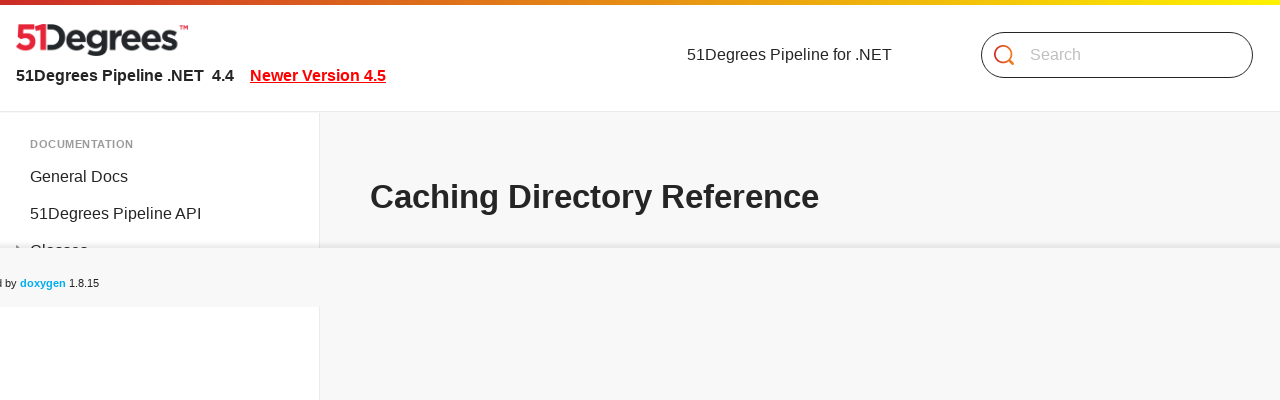

--- FILE ---
content_type: text/html; charset=utf-8
request_url: https://51degrees.com/pipeline-dotnet/4.4/dir_1c253ec07ce2061ef103fa7ad9828de7.html
body_size: 1699
content:
<!-- HTML header for doxygen 1.8.15-->
<!DOCTYPE html PUBLIC "-//W3C//DTD XHTML 1.0 Transitional//EN" "https://www.w3.org/TR/xhtml1/DTD/xhtml1-transitional.dtd">
<html xmlns="http://www.w3.org/1999/xhtml" lang="en">
<head>
<meta http-equiv="Content-Type" content="text/xhtml;charset=UTF-8">
<meta http-equiv="X-UA-Compatible" content="IE=9">
<meta name="generator" content="Doxygen 1.8.15">
<meta name="viewport" content="width=device-width, initial-scale=1">
<title>51Degrees Pipeline .NET: /home/runner/work/pipeline-dotnet/pipeline-dotnet/common/pipeline-dotnet/FiftyOne.Pipeline.Engines/Caching Directory Reference</title>
<link href="tabs.css" rel="stylesheet" type="text/css">
<script type="text/javascript" src="jquery.js"></script>
<script type="text/javascript" src="dynsections.js"></script>
<script type="text/javascript" src="examplegrabber.js"></script>
<script type="text/javascript" src="testedversionsgrabber.js"></script>
<script type="text/javascript" src="search51.js"></script>
<script type="text/javascript" src="resize.js"></script>
<script type="text/javascript" src="navtreedata.js"></script>
<script type="text/javascript" src="navtree.js"></script>
<script type="text/javascript">
/* @license magnet:?xt=urn:btih:cf05388f2679ee054f2beb29a391d25f4e673ac3&amp;dn=gpl-2.0.txt GPL-v2 */
  $(document).ready(initResizable);
/* @license-end */</script>
<link href="docs-main.min.css" rel="stylesheet" type="text/css">
<link rel="canonical" href="https://51degrees.com/pipeline-dotnet/4.4/dir_1c253ec07ce2061ef103fa7ad9828de7.html">\r\n<meta name="robots" content="noindex"></head>
<body class="l-docs-index p-doxygen">
<div class="l-index__content">
<!--div id="top"--><!-- do not remove this div, it is closed by doxygen! -->
<div id="titlearea" class="g-header g-header--docs">
  <h1 class="c-brand">
  <a id="projectlogo" href="../../documentation/4.4/index.html" class="c-brand__link"><img class="c-brand__image" alt="Logo" src="/img/logo.png" style="width:172px;"></a>
  <span class="c-tagline">51Degrees Pipeline .NET
   &#160;<span id="projectnumber">4.4</span><a class="c-version-update" style="color:red;margin:0 1em;" href="/pipeline-dotnet/4.5/dir_1c253ec07ce2061ef103fa7ad9828de7.html">Newer Version 4.5</a>
  </span>
  </h1>
  <div id="projectalign" style="padding-left: 0.5em;">
   <div id="projectbrief">51Degrees Pipeline for .NET</div>
  </div>
  <div id="main-nav"></div>
  <section class="g-search">
    <div class="c-search is-openable" id="searchOpenable">
    <form class="c-search__form">
      <div class="b-form-group b-form-group--with-icon">
        <label for="inputSearch" class="b-text--hidden">Search</label>
        <img src="icon-search.svg" class="b-icon" alt="Search">
        <input type="text" class="c-search__input" id="inputSearch" onkeyup="javascript:onSearch(this,event.keyCode)" placeholder="Search" aria-label="Search">
      </div>
    </form>
    <div class="c-search__content" id="searchContent">
    </div>
  </div> 
  </section>
</div>
<!-- end header part -->
<main class="g-main">
<!-- Generated by Doxygen 1.8.15 -->
<!-- top -->
	<div class="g-docs__sidenav">																														         <nav id="nav-tree-contents" class="c-sidenav">																														     <h4 class="c-sidenav__heading">Documentation</h4>																									         <div id="nav-sync" class="sync"></div>
  <ul class="c-sidenav__list">																														     </ul>																																				   </nav>    </div><script type="text/javascript">
/* @license magnet:?xt=urn:btih:cf05388f2679ee054f2beb29a391d25f4e673ac3&amp;dn=gpl-2.0.txt GPL-v2 */
$(document).ready(function(){initNavTree('dir_1c253ec07ce2061ef103fa7ad9828de7.html','');});
/* @license-end */
</script>
<div id="doc-content" class="g-docs__content">
<div class="g-docs__header">
<h2 class="g-docs__page-title">Caching Directory Reference</h2></div><!--header-->
<div class="g-docs__inner">
<!-- startMemberSections -->
<!-- endMemberSections -->
</div><!-- inner-->
</div><!-- inner-->
<!-- HTML footer for doxygen 1.8.15-->
<!-- start footer part -->
<section id="nav-path" class="g-footer g-footer--docs"><!-- id is needed for treeview function! -->
    <p class="g-footer__copyright">Generated by
    <a href="http://www.doxygen.org/index.html">
    <b>doxygen</b></a> 1.8.15
  </p>
</section>
</main></div>


</body>
</html>


--- FILE ---
content_type: text/css; charset=utf-8
request_url: https://51degrees.com/pipeline-dotnet/4.4/docs-main.min.css
body_size: 7818
content:
@charset "UTF-8";/*! normalize.css v8.0.1 | MIT License | github.com/necolas/normalize.css */html{line-height:1.15;-webkit-text-size-adjust:100%}body{margin:0}main{display:block}h1{font-size:2em;margin:.67em 0}hr{box-sizing:content-box;height:0;overflow:visible}pre{font-family:monospace,monospace;font-size:1em}a{background-color:transparent}abbr[title]{border-bottom:none;text-decoration:underline;text-decoration:underline dotted}b,strong{font-weight:bolder}code,kbd,samp{font-family:monospace,monospace;font-size:1em}small{font-size:80%}sub,sup{font-size:75%;line-height:0;position:relative;vertical-align:baseline}sub{bottom:-.25em}sup{top:-.5em}img{border-style:none}button,input,optgroup,select,textarea{font-family:inherit;font-size:100%;line-height:1.15;margin:0}button,input{overflow:visible}button,select{text-transform:none}[type=button],[type=reset],[type=submit],button{-webkit-appearance:button}[type=button]::-moz-focus-inner,[type=reset]::-moz-focus-inner,[type=submit]::-moz-focus-inner,button::-moz-focus-inner{border-style:none;padding:0}[type=button]:-moz-focusring,[type=reset]:-moz-focusring,[type=submit]:-moz-focusring,button:-moz-focusring{outline:1px dotted ButtonText}fieldset{padding:.35em .75em .625em}legend{box-sizing:border-box;color:inherit;display:table;max-width:100%;padding:0;white-space:normal}progress{vertical-align:baseline}textarea{overflow:auto}[type=checkbox],[type=radio]{box-sizing:border-box;padding:0}[type=number]::-webkit-inner-spin-button,[type=number]::-webkit-outer-spin-button{height:auto}[type=search]{-webkit-appearance:textfield;outline-offset:-2px}[type=search]::-webkit-search-decoration{-webkit-appearance:none}::-webkit-file-upload-button{-webkit-appearance:button;font:inherit}details{display:block}summary{display:list-item}template{display:none}[hidden]{display:none}.a-size--10{width:.16151rem;height:.16151rem}.a-size--9{width:.19381rem;height:.19381rem}.a-size--8{width:.23257rem;height:.23257rem}.a-size--7{width:.27908rem;height:.27908rem}.a-size--6{width:.3349rem;height:.3349rem}.a-size--5{width:.40188rem;height:.40188rem}.a-size--4{width:.48225rem;height:.48225rem}.a-size--3{width:.5787rem;height:.5787rem}.a-size--2{width:.69444rem;height:.69444rem}.a-size--1{width:.83333rem;height:.83333rem}.a-size-0{width:1rem;height:1rem}.a-size-1{width:1.2rem;height:1.2rem}.a-size-2{width:1.44rem;height:1.44rem}.a-size-3{width:1.728rem;height:1.728rem}.a-size-4{width:2.0736rem;height:2.0736rem}.a-size-5{width:2.48832rem;height:2.48832rem}.a-size-6{width:2.98598rem;height:2.98598rem}.a-size-7{width:3.58318rem;height:3.58318rem}.a-size-8{width:4.29982rem;height:4.29982rem}.a-size-9{width:5.15978rem;height:5.15978rem}.a-size-10{width:6.19174rem;height:6.19174rem}.a-size-11{width:7.43008rem;height:7.43008rem}.a-size-12{width:8.9161rem;height:8.9161rem}.a-size-13{width:10.69932rem;height:10.69932rem}.a-size-14{width:12.83918rem;height:12.83918rem}.a-size-15{width:15.40702rem;height:15.40702rem}.a-size-16{width:18.48843rem;height:18.48843rem}.a-size-17{width:22.18611rem;height:22.18611rem}.a-size-18{width:26.62333rem;height:26.62333rem}.a-size-19{width:31.948rem;height:31.948rem}.a-size-20{width:38.3376rem;height:38.3376rem}.a-font-size--10{font-size:.16151rem}.a-font-size--9{font-size:.19381rem}.a-font-size--8{font-size:.23257rem}.a-font-size--7{font-size:.27908rem}.a-font-size--6{font-size:.3349rem}.a-font-size--5{font-size:.40188rem}.a-font-size--4{font-size:.48225rem}.a-font-size--3{font-size:.5787rem}.a-font-size--2{font-size:.69444rem}.a-font-size--1{font-size:.83333rem}.a-font-size-0{font-size:1rem}.a-font-size-1{font-size:1.2rem}.a-font-size-2{font-size:1.44rem}.a-font-size-3{font-size:1.728rem}.a-font-size-4{font-size:2.0736rem}.a-font-size-5{font-size:2.48832rem}.a-font-size-6{font-size:2.98598rem}.a-font-size-7{font-size:3.58318rem}.a-font-size-8{font-size:4.29982rem}.a-font-size-9{font-size:5.15978rem}.a-font-size-10{font-size:6.19174rem}.a-font-size-11{font-size:7.43008rem}.a-font-size-12{font-size:8.9161rem}.a-font-size-13{font-size:10.69932rem}.a-font-size-14{font-size:12.83918rem}.a-font-size-15{font-size:15.40702rem}.a-font-size-16{font-size:18.48843rem}.a-font-size-17{font-size:22.18611rem}.a-font-size-18{font-size:26.62333rem}.a-font-size-19{font-size:31.948rem}.a-font-size-20{font-size:38.3376rem}.a-font--default{font-family:Arial,sans-serif}.a-font--code{font-family:Consolas,monospace}.b-text--hidden{position:absolute;width:1px;height:1px;padding:0;overflow:hidden;clip:rect(0,0,0,0);white-space:nowrap;border:0}.b-text--default{font-family:Arial,sans-serif;font-size:1rem;color:#252525}.b-text--count{font-family:Arial,sans-serif;font-size:.69444rem;color:#9b9b9b}.b-text--count-pill{font-family:Arial,sans-serif;font-size:.69444rem;color:#9b9b9b;border:1px solid #bac82a;border-radius:28px;padding:.09346rem .48225rem;color:#252525;background-color:#fff;display:inline}.b-text--property-pill{font-family:Arial,sans-serif;font-size:.83333rem;color:#646060}.b-text--heading-1,.l-docs-index .g-docs__primary h1{font-family:Arial,sans-serif;font-weight:700;font-size:1.44rem;color:#252525;margin:0}.b-text--heading-2,.l-docs-index .g-docs__primary h2{font-family:Arial,sans-serif;font-weight:700;font-size:1.2rem;color:#252525;margin:0}.b-text--heading-3,.l-docs-index .g-docs__primary h3{font-family:Arial,sans-serif;font-weight:700;font-size:1rem;color:#252525;margin:0}.b-text--code{font-family:Consolas,monospace;font-size:.83333rem;color:#646060}.b-text--code-snip,.l-docs-index .g-docs__primary code{font-family:Consolas,monospace;font-size:.83333rem;color:#646060;background-color:#fff;border-radius:5px;border:1px solid #eaeaea;padding:0 .23257rem}.b-text--heading-caps{font-family:Arial,sans-serif;font-size:.69444rem;color:#252525;font-weight:400;text-transform:uppercase;letter-spacing:.5px}.b-text--copyright{font-family:Arial,sans-serif;font-size:.69444rem;color:#252525}.b-text--progress{font-family:Arial,sans-serif;font-size:.83333rem;color:#252525;letter-spacing:.7px;text-transform:uppercase;font-weight:700}@media (min-width:769px){.b-text--progress{font-size:1rem}}.b-text--red{color:#cc2b27}body{font-family:Arial,sans-serif;font-size:1rem;color:#252525;margin:0;line-height:1.5}*{-webkit-font-smoothing:antialiased;-moz-osx-font-smoothing:grayscale;box-sizing:border-box}.b-link{transition:color .3s ease;color:#252525;text-decoration:underline;display:inline-flex;align-items:center}.b-link:active,.b-link:focus,.b-link:hover{color:#f5841f;text-decoration:underline}.b-link img{margin:0 .5787rem}.b-link--property{font-family:Arial,sans-serif;font-size:.83333rem;color:#646060;color:#9b9b9b;border-bottom:2px dotted #eaeaea;text-decoration:none}.b-link--property:active,.b-link--property:focus,.b-link--property:hover{color:#646060;border-bottom:2px dotted #646060;text-decoration:none}.b-link--dotted{color:#9b9b9b!important;border-bottom:2px dotted #eaeaea;text-decoration:none!important}.b-link--dotted:active,.b-link--dotted:focus,.b-link--dotted:hover{color:#646060;border-bottom:2px dotted #646060;text-decoration:none}.b-link--unstyled{color:inherit;text-decoration:none}.b-link--unstyled:active,.b-link--unstyled:focus,.b-link--unstyled:hover{color:inherit;text-decoration:none}.b-link--docs{transition:color .3s ease;color:#00aeef;text-decoration:none;font-weight:700}.b-link--docs:active,.b-link--docs:focus,.b-link--docs:hover{text-decoration:underline}.b-btn{font-family:Arial,sans-serif;font-size:1rem;color:#252525;color:inherit;text-decoration:none;display:inline-flex;justify-content:center;align-items:center;padding:.83333rem 1.728rem;border:1px solid #bac82a;background-color:#cbdb2a;cursor:pointer}.b-btn:active,.b-btn:focus,.b-btn:hover{color:inherit;text-decoration:none}.b-btn:active,.b-btn:focus,.b-btn:hover{background-color:#daed1a;border:1px solid #cbdb2a;text-decoration:none}.b-btn.b-btn--disabled,.b-btn:disabled{background-color:#f8f8f8;border:1px solid #eaeaea;color:#646060;cursor:not-allowed;pointer-events:all!important}.b-btn--tab{border-bottom-left-radius:0;border-bottom-right-radius:0;margin:0;display:inline-block;position:relative;box-shadow:0 0 10px 0 rgba(37,37,37,.1);border-bottom:none}.b-btn--tab:active,.b-btn--tab:focus,.b-btn--tab:hover{border-bottom:none}.b-btn--tab:after{content:"";position:absolute;width:110%;height:10px;left:0;bottom:-10px;background-color:#fff}.b-btn--tab--is-active{background-color:#fff;border-color:#fff;cursor:default}.b-btn--tab--is-active:active,.b-btn--tab--is-active:focus,.b-btn--tab--is-active:hover{background-color:#fff;border-color:#fff}@media (min-width:769px){.b-btn--large{padding:1.2rem 2.48832rem}}.b-btn--secondary{background-color:#fff}.b-btn--secondary:active,.b-btn--secondary:focus,.b-btn--secondary:hover{background-color:#fff}.b-btn--block{width:100%}.b-btn__icon{margin-right:1rem}.b-btn__icon--after{margin-right:0;margin-left:1rem}input[type=text]{-webkit-appearance:none;-moz-appearance:none;appearance:none}.b-label{color:#646060;font-size:.83333rem;margin-bottom:.48225rem;width:100%}.b-input-group{display:flex;flex-direction:column}@media (min-width:769px){.b-input-group{flex-direction:row}}.b-input{font-family:Arial,sans-serif;font-size:1rem;color:#252525;border:solid 1px #646060;padding:.83333rem;line-height:1.2;width:100%}.b-form-group--with-icon .b-input{padding-left:46px}.b-input::placeholder{color:#bfbfbf;opacity:1}.b-input--block{width:100%}.b-form-group{display:flex;flex-direction:column}.b-form-group .b-btn{margin-top:1rem}@media (min-width:769px){.b-form-group .b-btn{margin-top:0;margin-left:.83333rem}}.b-form-group--with-icon{position:relative}.b-form-group--with-icon .b-icon{position:absolute;width:20px;height:20px;top:14px;left:10px}.c-brand{display:inline-flex;flex-direction:column;padding-top:1px}@media (min-width:769px){.c-brand{width:270px}}@media (min-width:993px){.c-brand{width:50%}}.c-brand .c-tagline{display:none}@media (min-width:769px){.c-brand .c-tagline{display:inline-flex;font-size:1rem;font-weight:700}}.c-brand__link{display:inline-flex;align-items:center}.c-brand__image{display:inline-block;width:70%;height:auto}@media (min-width:769px){.c-brand__image{width:250px;margin-bottom:.48225rem}}.c-progress{font-family:Arial,sans-serif;font-size:.83333rem;color:#252525;letter-spacing:.7px;text-transform:uppercase;font-weight:700;list-style:none;align-self:flex-end;padding-left:0;display:inline-flex;margin:0;padding-bottom:1px}@media (min-width:769px){.c-progress{font-size:1rem}}.c-progress__item{display:inline;position:relative;line-height:1;color:#252525;font-weight:400}.c-progress__item:not(:first-child){padding-left:17px}@media (min-width:769px){.c-progress__item:not(:first-child){padding-left:45px}}.c-progress__item:not(:first-child):before{content:"";position:absolute;top:50%;left:7px;width:2px;border-top:2px dotted #252525}@media (min-width:769px){.c-progress__item:not(:first-child):before{top:7px;left:15px;width:15px}}.c-progress__count{font-size:1.2rem}@media (min-width:769px){.c-progress__count{font-size:1rem}}.c-progress__text{display:none}@media (min-width:769px){.c-progress__text{display:inline}}.c-progress__link{color:inherit;text-decoration:none}.c-progress__link:active,.c-progress__link:focus,.c-progress__link:hover{color:inherit;text-decoration:none}.c-progress__link:active,.c-progress__link:focus,.c-progress__link:hover{color:#252525}.c-progress__link--active{color:#252525;font-weight:700}.c-progress__link--active .c-progress__count{color:#252525}.c-sidenav{background-color:#fff;border-right:1px solid #eaeaea;padding:1.44rem 0}.c-sidenav a{color:inherit;text-decoration:none}.c-sidenav a:active,.c-sidenav a:focus,.c-sidenav a:hover{color:inherit;text-decoration:none}.c-sidenav a:hover{color:#646060}.c-sidenav__heading{font-family:Arial,sans-serif;font-size:.69444rem;color:#252525;font-weight:400;text-transform:uppercase;letter-spacing:.5px;color:#9b9b9b;font-weight:700;margin:0 0 .40188rem;padding-left:calc(1rem + 14px)}.c-sidenav__list{margin:0;list-style-type:none;padding-left:1rem}.c-sidenav__item{position:relative}.c-sidenav__arrow{transition:all .3s ease;position:absolute;display:inline-block;cursor:pointer}.c-sidenav__arrow:before{content:"";background-image:url(icon-arrow-solid-right-mute.svg);background-repeat:no-repeat;background-size:100%;background-position:center center;display:block;width:6px;height:11px;position:absolute;left:0;top:13px;transform:rotate(0)}.c-sidenav__arrow--is-open:before{background-image:url(icon-arrow-solid-right-orange.svg);transform:rotate(90deg)}.c-sidenav__link{padding:.40188rem 0 .40188rem 0;margin-left:14px;display:block}.c-sidenav__link--is-active{font-weight:700}.c-breadcrumb{list-style-type:none;padding:0;margin:0 0 2.48832rem;font-size:.83333rem}.c-breadcrumb__item{display:inline;margin-right:.19381rem}.c-breadcrumb__item:after{content:"/";margin-left:.27908rem}.c-breadcrumb__item:last-child:after{display:none}.c-breadcrumb__link{transition:color .3s ease;color:#00aeef;text-decoration:none;font-weight:700;font-weight:400}.c-breadcrumb__link:active,.c-breadcrumb__link:focus,.c-breadcrumb__link:hover{text-decoration:underline}.c-section-nav{padding-left:1.44rem;padding-top:1.2rem;border-top:1px solid #eaeaea;border-bottom:1px solid #eaeaea;margin-bottom:2.48832rem}@media (min-width:1501px){.c-section-nav{position:absolute;right:100px;padding-top:0;border-top:none;border-bottom:none;border-left:1px solid #eaeaea}}.c-section-nav__list{list-style-type:none;padding:0;margin:0 0 1rem}.c-section-nav__item{margin:0}.c-section-nav__link{padding:.40188rem 0;display:block;color:inherit;text-decoration:none}.c-section-nav__link:active,.c-section-nav__link:focus,.c-section-nav__link:hover{color:inherit;text-decoration:none}.c-section-nav__link:hover{color:#646060}.c-section-nav__heading{font-family:Arial,sans-serif;font-size:.69444rem;color:#252525;font-weight:400;text-transform:uppercase;letter-spacing:.5px;color:#9b9b9b;font-weight:700;margin:0 0 .69444rem}.c-section-nav{padding-left:1.44rem;padding-top:1.2rem;border-top:1px solid #eaeaea;border-bottom:1px solid #eaeaea;margin-bottom:2.48832rem}@media (min-width:1501px){.c-section-nav{padding-top:0;border-top:none;border-bottom:none;border-left:1px solid #eaeaea}}.c-sub-nav__list{list-style-type:none;padding:0;margin:0 0 1rem}.c-sub-nav__item{margin:0}.c-sub-nav__item{color:#9b9b9b!important;border-bottom:2px dotted #eaeaea;text-decoration:none!important;display:inline-block;margin-bottom:.69444rem;color:#646060}.c-sub-nav__item:active,.c-sub-nav__item:focus,.c-sub-nav__item:hover{color:#646060;border-bottom:2px dotted #646060;text-decoration:none}.c-sub-nav__item:hover{color:#252525}.c-sub-nav__heading{font-family:Arial,sans-serif;font-size:.69444rem;color:#252525;font-weight:400;text-transform:uppercase;letter-spacing:.5px;color:#9b9b9b;font-size:.83333rem;margin:0 0 .69444rem}.c-category__link{color:inherit;text-decoration:none;padding:1rem;display:inline-block;width:100%;position:relative}.c-category__link:active,.c-category__link:focus,.c-category__link:hover{color:inherit;text-decoration:none}.c-category__link.is-active,.c-category__link:hover{background-color:#f8f8f8}.c-category__link.is-active{font-weight:700}.c-category__link:after{content:"";display:inline-block;width:20px;height:20px;background-image:url(/images/icon-arrow-right-orange.svg);background-repeat:no-repeat;background-position:center right;background-size:contain;position:absolute;right:1rem;top:50%;transform:translateY(-50%)}.c-category__count{margin-left:.19381rem;font-family:Arial,sans-serif;font-size:.69444rem;color:#9b9b9b;font-weight:400}.c-category__count--selected{font-family:Arial,sans-serif;font-size:.69444rem;color:#9b9b9b;border:1px solid #bac82a;border-radius:28px;padding:.09346rem .48225rem;color:#252525;background-color:#fff;display:inline;display:none}.c-category-header{padding:.69444rem 1rem;background:#f8f8f8}@media (min-width:1201px){.c-category-header{display:none}}.c-category-header__link{transition:color .3s ease;color:#252525;text-decoration:underline;display:inline-flex;align-items:center;font-weight:700}.c-category-header__link:active,.c-category-header__link:focus,.c-category-header__link:hover{color:#f5841f;text-decoration:underline}.c-category-header__link img{margin:0 .5787rem}.c-category-header__link:before{content:"";display:inline-block;background-image:url(/images/icon-arrow-left-black.svg);width:8px;height:14px;margin-right:.40188rem;background-size:contain;background-repeat:no-repeat;background-position:center center}.c-option{position:relative;display:flex}.c-option .c-select{position:absolute;left:1rem;top:25%;transform:translateY(-50%)}.c-option .c-select__text{position:absolute;width:1px;height:1px;padding:0;overflow:hidden;clip:rect(0,0,0,0);white-space:nowrap;border:0}.c-option__link{color:inherit;text-decoration:none;padding:1rem 1rem 1rem 3.58318rem;display:inline-flex;justify-content:space-between;width:100%}.c-option__link:active,.c-option__link:focus,.c-option__link:hover{color:inherit;text-decoration:none}.c-option__link.is-active{background-color:#f8f8f8;font-weight:700}.c-option__additional{display:inline-flex;align-items:center}.c-option__vendor{margin-left:.5787rem;display:inline-flex;align-items:center}.c-option__billable{margin-left:.5787rem;display:inline-flex;align-items:center}.c-option__billable span{position:absolute;width:1px;height:1px;padding:0;overflow:hidden;clip:rect(0,0,0,0);white-space:nowrap;border:0}.c-option__billable:before{content:"";display:inline-block;width:8px;height:14px;background-image:url(/images/icon-feature-paid.svg);background-position:center center;background-repeat:no-repeat;background-size:contain}.c-option__info{margin-left:1rem;display:inline-flex;align-items:center}.c-option__info span{position:absolute;width:1px;height:1px;padding:0;overflow:hidden;clip:rect(0,0,0,0);white-space:nowrap;border:0}.c-option__info:before{content:"";display:inline-block;width:3px;height:12px;background-image:url(/images/icon-feature-info.svg);background-position:center center;background-repeat:no-repeat;background-size:contain}.c-select{position:relative;cursor:pointer;display:inline-flex}.c-select--stacked{width:100%;margin-bottom:.83333rem}.c-select__input{position:absolute;width:1px;height:1px;padding:0;overflow:hidden;clip:rect(0,0,0,0);white-space:nowrap;border:0}.c-select__input:checked~.c-select__label:before{background-image:url(/images/check-sm-on.svg)}.c-select--large .c-select__input:checked~.c-select__label:before{background-image:url(/images/check-lg-on.svg)}.c-select__label{padding-left:2.0736rem}.c-select--large .c-select__label{padding-left:2.0736rem;line-height:30px}.c-select__label:before{content:"";display:inline-block;background-image:url(/images/check-sm-off.svg);width:20px;height:20px;background-size:contain;background-repeat:no-repeat;background-position:center center;position:absolute;top:2px;left:0;cursor:pointer}.c-select--large .c-select__label:before{top:4px;width:23px;height:23px;background-image:url(/images/check-lg-off.svg)}.c-select__text{cursor:pointer}.c-select__text:hover{color:#0c0c0c}.c-search{position:relative;z-index:0}.c-search__input{font-family:Arial,sans-serif;font-size:1rem;color:#252525;border:solid 1px #646060;padding:.83333rem;line-height:1.2;width:100%;border:0;border-radius:26px;height:40px}.b-form-group--with-icon .c-search__input{padding-left:46px}.c-search__input::placeholder{color:#bfbfbf;opacity:1}.c-search__input::placeholder{opacity:0}@media (min-width:769px){.c-search__input::placeholder{opacity:1}}.c-search__content{display:none}.is-opened .c-search__content{font-family:Arial,sans-serif;font-size:1rem;color:#252525;border:solid 1px #646060;padding:.83333rem;line-height:1.2;width:100%;background-color:#f8f8f8;border:0;border-radius:5px;box-shadow:1px 1px 6px 2px rgba(39,27,27,.16);width:120%;margin-top:6px;padding-left:20px;display:block;position:absolute;left:20px;right:20px;top:100%;z-index:-1;overflow:hidden;overflow:scroll;max-height:50vh}.b-form-group--with-icon .is-opened .c-search__content{padding-left:46px}.is-opened .c-search__content::placeholder{color:#bfbfbf;opacity:1}@media (min-width:769px){.is-opened .c-search__content{left:-100%;width:200%}}@media (min-width:993px){.is-opened .c-search__content{left:-50%;width:150%}}.c-search__list{list-style:none;padding-left:0}.c-search__item{padding-left:0;margin-bottom:1rem}.c-filter{position:relative;z-index:0}.c-filter__toggle{color:inherit;text-decoration:none;font-family:Arial,sans-serif;font-size:1rem;color:#252525;border:solid 1px #646060;padding:.83333rem;line-height:1.2;width:100%;display:inline-block;background-color:#fff;position:relative;z-index:0;padding:10px 20px;border:0;border-radius:5px 26px 26px 5px}.c-filter__toggle:active,.c-filter__toggle:focus,.c-filter__toggle:hover{color:inherit;text-decoration:none}.b-form-group--with-icon .c-filter__toggle{padding-left:46px}.c-filter__toggle::placeholder{color:#bfbfbf;opacity:1}.c-filter__toggle:after{content:"";display:inline-block;position:absolute;right:20px;top:17px;width:14px;height:7px;background-image:url(/images/icon-dropdown-black.svg);background-size:contain;background-repeat:no-repeat;background-position:center center}.c-filter__toggle:before{content:'';height:25px;width:1px;background-color:#252525;position:absolute;left:-15px;bottom:8px;display:inline-block}.is-opened .c-filter__toggle{background-color:#f8f8f8}.is-opened .c-filter__toggle:after{transform:rotate(180deg)}.c-filter__toggle span{display:none}@media (min-width:769px){.c-filter__toggle span{display:inline}}.c-filter__content{display:none}.is-opened .c-filter__content{font-family:Arial,sans-serif;font-size:1rem;color:#252525;border:solid 1px #646060;padding:.83333rem;line-height:1.2;width:100%;width:200%;background-color:#f8f8f8;box-shadow:1px 1px 6px 2px rgba(39,27,27,.16);border:0;line-height:1.5;margin:scale(0);border-radius:5px;margin-top:6px;padding-left:20px;display:block;position:absolute;right:10px;top:100%;z-index:-1;overflow:hidden}.b-form-group--with-icon .is-opened .c-filter__content{padding-left:46px}.is-opened .c-filter__content::placeholder{color:#bfbfbf;opacity:1}@media (min-width:769px){.is-opened .c-filter__content{width:90%;left:18px}}.c-filter__list{list-style:none;padding-left:0}.c-filter__item{padding-left:0;margin-bottom:1rem}.c-code{width:100%;text-align:right;border:1px solid #eaeaea;border-radius:5px 5px 0 0;background-color:#fff;border-bottom:0;z-index:1000}@media (min-width:1201px){.c-code{border:1px solid #eaeaea;border-right:0;border-radius:5px 0 0 5px}}.c-code__header{display:flex;justify-content:space-between;align-items:center;background-color:#eaeaea;padding:0 0 0 1rem;height:34px}.c-copy-clipboard{margin-right:.83333rem;padding-left:.83333rem;display:flex;border-left:solid 1px #bfbfbf}.c-code__heading{font-family:Arial,sans-serif;font-size:.69444rem;color:#252525;font-weight:400;text-transform:uppercase;letter-spacing:.5px;line-height:1;margin:.69444rem 0}.c-code__copy{transition:color .3s ease;color:#252525;text-decoration:underline;display:inline-flex;align-items:center;color:#9b9b9b!important;border-bottom:2px dotted #eaeaea;text-decoration:none!important}.c-code__copy:active,.c-code__copy:focus,.c-code__copy:hover{color:#f5841f;text-decoration:underline}.c-code__copy img{margin:0 .5787rem}.c-code__copy:active,.c-code__copy:focus,.c-code__copy:hover{color:#646060;border-bottom:2px dotted #646060;text-decoration:none}.c-code__block{font-family:Consolas,monospace;font-size:.83333rem;color:#646060;text-align:left;background-color:#fff;padding:1rem;border-radius:5px;display:block;overflow:scroll}@media (min-width:993px){.c-code__block{max-width:calc(100vw - 300px);min-width:75ch}}.c-code__block--outline{border:1px solid #eaeaea}.c-code__line{white-space:pre;word-wrap:break-word}.c-code__keyword{color:#9ba90d}.c-code__keywordtype{color:#f5841f}.c-code__preprocessor{color:#cc2b27}.c-code__comment{color:#9b9b9b}.c-code__stringliteral{color:#553ad5}.c-code__charliteral{color:#d737ab}.pln{color:#252525}@media screen{.str{color:#00aeef}.kwd{color:#cc2b27}.com{color:#9b9b9b}.typ{color:#d737ab}.lit{color:#9ba90d}.clo,.opn,.pun{color:#646060}.tag{color:#553ad5}.atn{color:#f5841f}.atv{color:#9ba90d}.dec,.var{color:#f5841f}.fun{color:#cc2b27}}@media print,projection{.str{color:#00aeef}.kwd{color:#cc2b27;font-weight:700}.com{color:#9b9b9b}.typ{color:#d737ab;font-weight:700}.lit{color:#9ba90d}.clo,.opn,.pun{color:#646060}.tag{color:#553ad5;font-weight:700}.atn{color:#f5841f}.atv{color:#9ba90d}}.prettyprint{font-family:Consolas,monospace;line-height:1.7;margin:0}ol.linenums{margin-top:0;margin-bottom:0}ol.linenums li{color:#bfbfbf}.c-outputs{background-color:#fff;border-radius:0 0 5px 5px;border:1px solid #eaeaea;width:100%}.c-outputs__table{border-collapse:collapse;border-spacing:0;margin:.69444rem .83333rem 1rem}.c-outputs__table thead{position:absolute;width:1px;height:1px;padding:0;overflow:hidden;clip:rect(0,0,0,0);white-space:nowrap;border:0}.c-outputs__table td{padding:0 0 .40188rem 0}.c-outputs__header{display:flex;background-color:#646060;height:34px;align-items:center;padding:0 .83333rem;border-radius:5px 5px 0 0}.c-outputs__heading{font-family:Arial,sans-serif;font-size:1rem;color:#252525;font-weight:400;font-size:.83333rem;color:#fff;line-height:1;margin:.69444rem 0}.c-outputs__device{width:100%;color:#646060}.c-outputs__device,.c-outputs__example{font-size:.83333rem}.c-outputs__example{color:#9b9b9b;display:inline-table;word-wrap:anywhere}.c-top-link{display:inline-flex;flex-direction:column;align-items:center;justify-content:flex-end;transition:all .25s ease-in-out;text-decoration:none}.c-top-link__image{filter:drop-shadow(0 0 5px rgba(0, 0, 0, .1));width:40px}.c-top-link__label{font-family:Arial,sans-serif;font-size:.69444rem;color:#252525;font-weight:400;text-transform:uppercase;letter-spacing:.5px;font-size:.83333rem;color:#bac82a;font-weight:700}.c-card{background-color:#fff;padding:1.44rem;margin-bottom:2.48832rem;border-radius:5px;box-shadow:0 0 10px 0 rgba(37,37,37,.1)}.c-card--highlight{box-shadow:0 0 10px 0 rgba(37,37,37,.1)}.c-card__heading{margin-top:0;font-family:Arial,sans-serif;font-size:1rem;color:#252525;font-weight:400}.c-card__properties{display:flex;justify-content:space-between;margin-bottom:.69444rem}.c-card__properties-list{list-style:none;padding-left:0}.c-card__text{margin-top:0}.c-card__item{display:inline;margin-right:1rem}.c-card__property{font-family:Arial,sans-serif;font-size:.83333rem;color:#646060;color:#9b9b9b;border-bottom:2px dotted #eaeaea;text-decoration:none;display:inline-block}.c-card__property:active,.c-card__property:focus,.c-card__property:hover{color:#646060;border-bottom:2px dotted #646060;text-decoration:none}.c-card__property:before{content:"×";display:inline-block;font-weight:700;margin-right:.40188rem}.c-card__footer{display:flex;justify-content:space-between;flex-direction:column}.c-card__more{transition:color .3s ease;color:#252525;text-decoration:underline;display:inline-flex;align-items:center;text-transform:uppercase;font-size:.83333rem;letter-spacing:.03rem;color:#646060;text-decoration:none;display:inline-flex;align-items:center;margin-bottom:1rem}.c-card__more:active,.c-card__more:focus,.c-card__more:hover{color:#f5841f;text-decoration:underline}.c-card__more img{margin:0 .5787rem}.c-card__more:after{content:"";display:inline-block;width:12px;height:9px;margin-left:.48225rem;background-image:url(/images/icon-arrow-down-grey-darker.svg);background-size:contain;background-repeat:no-repeat;background-position:center center}.c-card__more:active,.c-card__more:focus,.c-card__more:hover{color:#252525;text-decoration:none}.c-card__more:active:after,.c-card__more:focus:after,.c-card__more:hover:after{background-image:url(/images/icon-arrow-down-black.svg)}.c-card__more:active:after{transform:rotate(180deg)}.c-card__small-print{margin-top:0;padding:1rem .48225rem}.c-card__small-print a{text-decoration:underline;color:#646060}.c-card__small-print a:hover{color:#252525}.c-card__remove{display:inline-block;font-size:.83333rem;border-radius:28px;color:#9b9b9b;background-color:#f8f8f8;padding:.23257rem .69444rem;text-decoration:none}.c-card__remove:hover{color:#646060;background-color:#eaeaea}.c-card__remove:before{content:"×";display:inline-block;font-weight:700;margin-right:.40188rem}.c-table{background-color:#fff;border-collapse:collapse;border-radius:5px;margin-bottom:1rem}.c-table a{transition:color .3s ease;color:#00aeef;text-decoration:none;font-weight:700}.c-table a:active,.c-table a:focus,.c-table a:hover{text-decoration:underline}.c-table--directory .c-table__cell:last-child,.c-table--invert .c-table__cell:last-child,.c-table--members .c-table__cell:last-child{width:100%}.c-table--directory .c-table__row--depth-1 .c-table__cell:first-child{padding-left:calc(16px * 2)}.c-table--directory .c-table__row--depth-2 .c-table__cell:first-child{padding-left:calc(16px * 3)}.c-table--directory .c-table__row--depth-3 .c-table__cell:first-child{padding-left:calc(16px * 4)}.c-table--directory .c-table__row--depth-4 .c-table__cell:first-child{padding-left:calc(16px * 5)}.c-table--directory .c-table__row--depth-5 .c-table__cell:first-child{padding-left:calc(16px * 6)}.c-table--directory .c-table__row--depth-6 .c-table__cell:first-child{padding-left:calc(16px * 7)}.c-table--directory .c-table__cell{padding-top:.5787rem;padding-bottom:.5787rem;padding-left:1rem;min-width:280px}.c-table--article{width:auto;margin-bottom:0}.c-table--article .c-table__cell{padding:0;padding-right:.5787rem;border:none;vertical-align:bottom}.c-table--invert{background-color:#f8f8f8}.c-table__head .c-table__cell{border-bottom:3px solid #eaeaea}.c-table__body .c-table__row:last-child .c-table__cell{border:none}.c-table__row--header .c-table__cell{border:none}.c-table__cell{padding:.69444rem;padding-left:1.728rem;border:none;border-bottom:1px solid #eaeaea;vertical-align:top}.c-table__levels{text-align:right;font-size:.83333rem}.c-table__level{padding:0 0 0 .69444rem}.c-table__heading{font-family:Arial,sans-serif;font-weight:700;font-size:1rem;color:#252525;margin:0}.c-table__desc a{font-weight:400!important}.c-table__indent{display:inline-block;width:16px}.c-table__arrow{display:inline-block;width:10px;cursor:pointer}.c-table__arrow:before{content:"";background-image:url(icon-arrow-solid-right-mute.svg);background-repeat:no-repeat;background-size:100%;background-position:center center;width:6px;height:11px;display:inline-block;position:relative;transform:rotate(0)}.c-table__arrow--is-open:before{background-image:url(icon-arrow-solid-right-orange.svg);transform:rotate(90deg)}.c-label{font-size:.83333rem;font-weight:400;border:1px solid #cbdb2a;color:#9ba90d;padding:0 5px;border-radius:5px;background-color:#fff;margin:0 .40188rem 0 0}.c-list{padding-left:20px;margin:0;list-style-position:outside}.c-list__item{margin:.69444rem 0}.c-list-definition{margin:0 0 1rem}.c-list-definition__title{font-weight:700}.c-list-definition__desc{margin:0 0 .69444rem 0}.c-member{margin-bottom:2.48832rem}.c-member__title{font-size:1.44rem;padding:1rem 1.728rem .27908rem;margin:0;display:inline-block;background-color:#fff;box-shadow:0 0 10px 0 rgba(37,37,37,.1);border-radius:5px 5px 0 0;position:relative}@media (min-width:993px){.c-member__title{font-size:1.728rem}}.c-member__title:after{content:"";position:absolute;width:100%;height:16px;left:0;bottom:-16px;background-color:#fff}.c-member__anchor{margin-right:.5787rem}.c-member__count{font-size:1rem;letter-spacing:2px;font-family:Consolas,monospace;color:#9b9b9b}.c-member__main{display:block;background-color:#fff;box-shadow:0 0 10px 0 rgba(37,37,37,.1);border-radius:5px;padding:0}.c-member__title+.c-member__main{border-radius:0 0 5px 5px}.c-member__head{padding:1rem 1.728rem;border-bottom:3px solid #eaeaea}.c-member__body{padding:1rem 1.728rem 1.728rem}.c-member__small{font-size:.83333rem;margin-bottom:.40188rem;color:#646060}.c-member__split{display:flex;justify-content:space-between;flex-direction:column;overflow-x:auto}@media (min-width:769px){.c-member__split{flex-direction:row}}.c-member__labels{text-align:left}@media (min-width:769px){.c-member__labels{text-align:right}}.c-member__labels .c-label{display:inline-block}@media (min-width:769px){.c-member__labels .c-label{margin:0 0 0 .16151rem}}.c-tabgroup{margin-bottom:2.48832rem}.c-tabgroup__main{display:block;padding:1.2rem 1.2rem 1.2rem 1.2rem;background-color:#fff;box-shadow:0 0 10px 0 rgba(37,37,37,.1);border-radius:5px;border-top-left-radius:0}.c-table--packages{font-size:.83333rem}.c-table--packages thead{font-size:1.44rem}.c-table--packages td,.c-table--packages th{padding:.48225rem;text-align:left;vertical-align:top}.c-table--packages tr:nth-child(even){background-color:#f8f8f8}.g-header{display:flex;flex-direction:row;align-items:center;justify-content:space-between;padding:.83333rem 1rem}@media (min-width:577px){.g-header{padding:1.44rem 1rem}}.g-header:before{position:absolute;top:0;left:0;right:0;content:"";display:block;height:5px;background:linear-gradient(to right,#cc2b27,#fff200)}.g-header--docs{position:fixed;z-index:999;width:100%;top:0;left:0;right:0;border-bottom:1px solid #eaeaea;background-color:#fff;margin-top:0;padding-top:1.44rem;flex-direction:column}@media (min-width:577px){.g-header--docs{flex-direction:row}}.g-header--docs .c-search{width:100%;margin:0}@media (min-width:577px){.g-header--docs .c-search{margin:0}}@media (min-width:769px){.g-header--docs .c-search{max-width:300px}}.g-header--docs .g-search{margin:0 .69444rem 0}.g-header .c-brand{margin:0}.g-header .c-spacer{display:none}@media (min-width:1201px){.g-header .c-spacer{display:inline}}.g-search{display:flex;flex-direction:row;align-items:center;border:solid 1px #252525;border-radius:28px;padding:2px;margin:0 .69444rem .83333rem}.g-search .c-search{z-index:1;margin-right:1rem;flex-grow:1}.g-search .c-search .b-form-group--with-icon .b-icon{top:10px}.g-search .c-filter{z-index:0;width:150px}@media (min-width:769px){.g-search .c-filter{width:250px;margin-right:4px}}.g-main{background:#fff;overflow-y:auto}.g-example-block{display:flex;align-items:flex-start;flex-direction:column;align-items:stretch;margin-bottom:1.44rem}@media (min-width:1201px){.g-example-block{flex-direction:row}}.g-example-block .c-code{width:100%}.g-example-block .c-outputs{background-color:#fff;border-radius:0 0 5px 5px;border:1px solid #eaeaea;width:100%}@media (min-width:1201px){.g-example-block .c-outputs{width:300px;border-radius:0 5px 5px 0;border-left:0;box-shadow:inset 6px 8px 12px 0 rgba(0,0,0,.12)}}.g-example-block .c-outputs .c-outputs__header{border-radius:0}@media (min-width:1201px){.g-example-block .c-outputs .c-outputs__header{border-radius:0 5px 0 0}}.g-footer{padding:.3349rem 1rem;background-color:#f8f8f8;border-top:5px solid #f8f8f8;box-shadow:0 -3px 5px 0 rgba(39,27,27,.1);position:relative;z-index:1000}@media (min-width:769px){.g-footer{padding:.69444rem 1rem .5787rem}}.g-footer--docs{border-top:none;margin:0 -15px 0 -15px}@media (min-width:577px){.g-footer--docs{margin:0 -30px 0 -30px}}@media (min-width:993px){.g-footer--docs{margin:0 -50px 0 calc(320px - 370px)}}@media (min-width:1501px){.g-footer--docs{margin:0 -50px 0 calc(320px - 400px)}}.g-footer--docs a{transition:color .3s ease;color:#00aeef;text-decoration:none;font-weight:700}.g-footer--docs a:active,.g-footer--docs a:focus,.g-footer--docs a:hover{text-decoration:underline}.g-footer__copyright{font-family:Arial,sans-serif;font-size:.69444rem;color:#252525;margin-bottom:0}.g-footer__navigation{display:flex;align-items:center;flex-direction:row}.g-footer__navigation .b-btn em{display:none}@media (min-width:769px){.g-footer__navigation .b-btn em{display:inline}}.g-footer__navigation .c-select__label{margin-left:5px;line-height:1.2}.g-footer__navigation .c-select__label:before{left:5px;top:5px}@media (min-width:577px){.g-footer__navigation .c-select__label:before{left:0;top:0}}.g-footer__navigation .c-select__label .c-select__text{font-size:.83333rem;font-weight:400}@media (min-width:577px){.g-footer__navigation .c-select__label .c-select__text{font-size:1rem}}.g-footer__previous{width:50%}.g-footer__next{flex-grow:1;display:flex;align-items:center;justify-content:flex-end}.g-footer__next .c-select{width:50%;margin-right:1rem}@media (min-width:769px){.g-footer__next .c-select{width:auto}}.g-table--overflow{overflow-x:auto}.l-docs-index{background-color:#f8f8f8}.l-docs-index .g-footer{padding:1rem 0}.l-docs-index .g-main{background-color:#f8f8f8}.l-docs-index .g-docs__sidenav .c-sidenav{margin-top:125px}@media (min-width:577px){.l-docs-index .g-docs__sidenav .c-sidenav{margin-top:88px}}@media (min-width:993px){.l-docs-index .g-docs__sidenav .c-sidenav{margin-top:0;position:fixed;top:113px;left:0;bottom:0;width:320px;height:calc(100vh - 57px- size(-2));overflow-y:scroll}}.l-docs-index .g-docs__content{width:100%;padding:20px 15px 0 15px}@media (min-width:577px){.l-docs-index .g-docs__content{padding:32px 30px 0 30px}}@media (min-width:993px){.l-docs-index .g-docs__content{padding:32px 50px 0 370px;margin-top:88px}}@media (min-width:1501px){.l-docs-index .g-docs__content{padding:32px 50px 0 400px}}.l-docs-index .g-docs__header{width:100%;margin-bottom:1.728rem}@media (min-width:1501px){.l-docs-index .g-docs__header{margin-bottom:3.58318rem}}.l-docs-index .g-docs__inner{display:flex;flex-direction:column}@media (min-width:1501px){.l-docs-index .g-docs__inner{flex-direction:row}}.l-docs-index .g-docs__primary{width:100%;order:2}@media (min-width:1501px){.l-docs-index .g-docs__primary{padding-right:30px;flex:0 0 calc(100% - 300px);max-width:calc(100% - 300px);order:1}}.l-docs-index .g-docs__primary h1,.l-docs-index .g-docs__primary h2,.l-docs-index .g-docs__primary h3,.l-docs-index .g-docs__primary p{margin:0 0 1rem 0;max-width:750px}.l-docs-index .g-docs__primary a{transition:color .3s ease;color:#00aeef;text-decoration:none;font-weight:700}.l-docs-index .g-docs__primary a:active,.l-docs-index .g-docs__primary a:focus,.l-docs-index .g-docs__primary a:hover{text-decoration:underline}.l-docs-index .g-docs__primary .c-table tbody .c-table__row:last-child .c-table__cell{border:none}.l-docs-index .g-docs__primary .c-table tbody .c-table__row--heading .c-table__cell{border-bottom:3px solid #eaeaea;font-family:Arial,sans-serif;font-weight:700;font-size:1rem;color:#252525;margin:0}.l-docs-index .g-docs__sidenav{width:100%;order:1}@media (min-width:1501px){.l-docs-index .g-docs__sidenav{flex:0 0 300px;max-width:300px;order:2}}.l-docs-index .g-docs__page-title{font-size:1.44rem}@media (min-width:577px){.l-docs-index .g-docs__page-title{font-size:1.728rem}}@media (min-width:1201px){.l-docs-index .g-docs__page-title{font-size:2.0736rem}}.l-docs-index .g-docs__section{margin-bottom:6.19174rem}.l-docs-index .g-docs__section-heading{font-size:1.2rem;font-weight:700;margin:0 0 1.44rem;position:relative}@media (min-width:993px){.l-docs-index .g-docs__section-heading{font-size:1.44rem}}.l-docs-index .g-docs__section-heading:before{content:"";position:absolute;left:-30px;width:5px;height:100%;background-color:#cbdb2a}
.textblock .image img { max-width: 90%; margin: 0 auto; display: block; }
a.anchor { scroll-margin-top: 128px; }
.c-table__cell{padding: .69444rem .40188rem}
.c-table__cell:first-child{padding-left: 1.44rem}
.c-table__cell:last-child{padding-right: 1.44rem}
.l-docs-index .c-tabgroup .g-docs__primary{padding: 0;flex: 0 0 100%;max-width: 100%}
.l-docs-index .g-docs__primary h1,.l-docs-index .g-docs__primary h2,.l-docs-index .g-docs__primary h3,.l-docs-index .g-docs__primary p,.l-docs-index .g-docs__primary ul,.l-docs-index .g-docs__primary ol{margin: 0 0 1rem 0;max-width: 100%}
.l-docs-index .g-docs__primary .image img{max-width: 100%}
.l-docs-index .g-docs__section{max-width: 850px}

--- FILE ---
content_type: application/javascript; charset=utf-8
request_url: https://51degrees.com/pipeline-dotnet/4.4/testedversionsgrabber.js
body_size: 1983
content:

var gitHubImageRows = undefined;
var gitHubLinks = undefined;

/**
 * Populate the gitHubImageRows and gitHubLinks synchronously, so that when
 * this function returns, the variables are populated.
 */
function populateImages() {
    $.ajax({
        url: 'https://raw.githubusercontent.com/actions/runner-images/main/README.md',
        success: function(markdown) {
            var imagesSection = getImagesSection(markdown);
            gitHubImageRows = getImageRows(imagesSection);
            var linksSection = getLinksSection(markdown);
            gitHubLinks = getLinks(linksSection);
        },
        async: false
    });
}

/**
 * Get the platform title with an HTML link to its definition
 * using the image name (including square brackets).
 * @param {string} image name of the image
 * @returns HTML link
 */
function getPlatform(image) {
    if (gitHubImageRows === undefined) {
        populateImages();
    }
    var runner = getRunner(image, gitHubImageRows);
    result = `<a href="${runner.link}">${runner.title}</a>`;
    return result;
}

/**
 * Get the runner object with the supplied name, from the list
 * of runners on GitHub.
 * @param {string} name name of the runner e.g. ubuntu-latest
 * @param {Array} runners array of runner row populated from the GitHub runners readme
 * @returns new object containing name and link of the runner
 */
function getRunner(name, runners) {
    for (let i = 0; i < runners.length; i++) {
        var runner = runners[i].split('|');
        if (runner[2].indexOf(`\`${name}\``) >= 0) {
            return {
                title: runner[1].trim(),
                link: gitHubLinks[runner[3].trim()]
            };
        }
    }
    return undefined;
}

/**
 * Get the lines from the markdown table which describe the runners.
 * @param {string} imagesSection section of the markdown which contains the table of runners
 * @returns markdown table lines not including the headings
 */
function getImageRows(imagesSection) {
    var lines = imagesSection.split(/\r?\n/);
    var rows = [];
    for (let i = 0; i < lines.length; i++) {
        if (lines[i].indexOf('|') === 0) {
            rows[rows.length] = lines[i];
        }
    }
    return rows.slice(2);
}

/**
 * Get link addresses for each runners readme, keyed on the runner name (including square brackets).
 * @param {string} linksSection section of the markdown which contains the links
 * @returns object where keys = runner names, and values = links
 */
function getLinks(linksSection) {
    var lines = linksSection.split(/\r?\n/);
    var links = [];
    for (let i = 0; i < lines.length; i++) {
        if (lines[i].search(/\[.*\]:/) === 0) {
            var parts = lines[i].split(": ");
            links[parts[0]] = parts[1];
        }
    }
    return links;
}

/**
 * Get the section of markdown which contains the table of runner images.
 * @param {string} markdown full markdown file
 * @returns markdown section
 */
function getImagesSection(markdown) {
    var sections = markdown.split('#');
    for (let i = 0; i < sections.length; i++) {
        if (sections[i].indexOf(' Available Images') === 0) {
            return sections[i];
        }
    }
    return undefined;
}

/**
 * Get the section of markdown which contains the runner readme links.
 * @param {string} markdown full markdown file
 * @returns markdown section
 */
function getLinksSection(markdown) {
    var sections = markdown.split('#');
    for (let i = 0; i < sections.length; i++) {
        if (sections[i].indexOf(' Label scheme') === 0) {
            return sections[i];
        }
    }
    return undefined;
}

/**
 * Populate the div with the id provided with a table containing the versions of OS etc.
 * which the repository provided is tested against.
 * The JSON file in 'ci/options.json' is used to populate, where the runner image is looked
 * up in GitHub runners, and the other dimensions are determined using functions passed as keys.
 * @param {string} project name of the repository
 * @param {string} divId id of the div to populate
 * @param {object} keys names and get functions for each testing dimension
 * e.g. { title: "Architecture", getValue: (d) => d.Arch }
 */
function grabTestedVersions(project, divId, keys) {
    var optionsUrl = `https://raw.githubusercontent.com/51Degrees/${project}/main/ci/options.json`
    $.getJSON(optionsUrl, function(options) {
        var platforms = {};

        for (let i = 0; i < options.length; i++) {
            var name = options[i].Image;
            if (Object.keys(platforms).indexOf(name) < 0) {
                platforms[name] = [];
            }
            if (hasConfig(platforms[name], options[i], keys) === false) {
                platforms[name][platforms[name].length] = options[i];
            }
        }
        var table = '<div class="g-table g-table--overflow"><table class="c-table">';
        table += '<tbody>';
        table += `<tr class="c-table__row--heading">${cell('Platform')}${cell('Tested Configurations')}</tr>`;
        for (const [platform, configs] of Object.entries(platforms)) {
            table += '<tr>';
            table += cell(getPlatform(platform));
            var list = '<ul>';
            for (let i = 0; i < configs.length; i++) {
                list += '<li>';
                for (let j = 0; j < keys.length; j++) {
                    list += `${keys[j].title}: ${keys[j].getValue(configs[i])} `;
                }
                list += '</li>';
            }
            list += '</ul>';
            table += cell(list);
            table += '</tr>';
        }
        table += '</tbody>';
        table += '</table></div>';
        var div = $('#' + divId);
        div.html(table);
    });
}

/**
 * Get an HTML table cell with the correct class.
 * @param {string} content string content to add in the cell
 * @returns HTML formatted cell
 */
function cell(content) {
    return `<td class="c-table__cell">${content}</td>`
}

/**
 * Determine whether or a list of configs contains a config already, using the
 * keys supplied to compare.
 * @param {Array} configs array to search
 * @param {object} config config to search for
 * @param {Array} keys array of keys to compare (see grabTestedVersions for structure)
 * @returns true if config is found
 */
function hasConfig(configs, config, keys) {
    for (let i = 0; i < configs.length; i++) {
        if (configsAreEqual(configs[i], config, keys)) {
            return true;
        }
    }
    return false;
}

/**
 * Determine whether two configs are equal, using the keys supplied to compare.
 * @param {object} first config to compare
 * @param {object} second other config to compare
 * @param {Array} keys array of keys to compare (see grabTestedVersions for structure)
 * @returns true if configs are equal
 */
function configsAreEqual(first, second, keys) {
    for (let i = 0; i < keys.length; i++) {
        var key = keys[i];
        if (key.getValue(first) != key.getValue(second)) {
            return false;
        }
    }
    return true;
}

--- FILE ---
content_type: application/javascript; charset=utf-8
request_url: https://51degrees.com/pipeline-dotnet/4.4/navtree.js
body_size: 4072
content:
/*
 @licstart  The following is the entire license notice for the
 JavaScript code in this file.

 Copyright (C) 1997-2017 by Dimitri van Heesch

 This program is free software; you can redistribute it and/or modify
 it under the terms of the GNU General Public License as published by
 the Free Software Foundation; either version 2 of the License, or
 (at your option) any later version.

 This program is distributed in the hope that it will be useful,
 but WITHOUT ANY WARRANTY; without even the implied warranty of
 MERCHANTABILITY or FITNESS FOR A PARTICULAR PURPOSE.  See the
 GNU General Public License for more details.

 You should have received a copy of the GNU General Public License along
 with this program; if not, write to the Free Software Foundation, Inc.,
 51 Franklin Street, Fifth Floor, Boston, MA 02110-1301 USA.

 @licend  The above is the entire license notice
 for the JavaScript code in this file
 */
var navTreeSubIndices = new Array();
var arrowDown = '&#9660;';
var arrowRight = '&#9658;';

function getData(varName)
{
  var i = varName.lastIndexOf('/');
  var n = i>=0 ? varName.substring(i+1) : varName;
  return eval(n.replace(/\-/g,'_'));
}

function stripPath(uri)
{
  return uri.substring(uri.lastIndexOf('/')+1);
}

function stripPath2(uri)
{
  var i = uri.lastIndexOf('/');
  var s = uri.substring(i+1);
  var m = uri.substring(0,i+1).match(/\/d\w\/d\w\w\/$/);
  return m ? uri.substring(i-6) : s;
}

function hashValue()
{
  return $(location).attr('hash').substring(1).replace(/[^\w\-]/g,'');
}

function hashUrl()
{
  return '#'+hashValue();
}

function pathName()
{
  return $(location).attr('pathname').replace(/[^-A-Za-z0-9+&@#/%?=~_|!:,.;\(\)]/g, '');
}

function localStorageSupported()
{
  try {
    return 'localStorage' in window && window['localStorage'] !== null && window.localStorage.getItem;
  }
  catch(e) {
    return false;
  }
}


function storeLink(link)
{
  if (!$("#nav-sync").hasClass('sync') && localStorageSupported()) {
      window.localStorage.setItem('navpath',link);
  }
}

function deleteLink()
{
  if (localStorageSupported()) {
    window.localStorage.setItem('navpath','');
  }
}

function cachedLink()
{
  if (localStorageSupported()) {
    return window.localStorage.getItem('navpath');
  } else {
    return '';
  }
}

function getScript(scriptName,func,show)
{
  var head = document.getElementsByTagName("head")[0];
  var script = document.createElement('script');
  script.id = scriptName;
  script.type = 'text/javascript';
  script.onload = func;
  script.src = scriptName+'.js';
  if ($.browser.msie && $.browser.version<=8) {
    // script.onload does not work with older versions of IE
    script.onreadystatechange = function() {
      if (script.readyState=='complete' || script.readyState=='loaded') {
        func(); if (show) showRoot();
      }
    }
  }
  head.appendChild(script);
}

function createIndent(o,domNode,node,level)
{
  var level=-1;
  var n = node;
  while (n.parentNode) { level++; n=n.parentNode; }
  if (node.childrenData) {
    var imgNode = document.createElement("span");
    imgNode.className = 'c-sidenav__arrow';
    //imgNode.style.paddingLeft=(16*level).toString()+'px';
    //imgNode.innerHTML=arrowRight;
    node.plus_img = imgNode;
    node.expandToggle = imgNode;//..= document.createElement("a");
    //node.expandToggle.href = "javascript:void(0)";
    node.expandToggle.onclick = function() {
      if (node.expanded) {
        $(node.getChildrenUL()).slideUp("fast");
        node.plus_img.className = "c-sidenav__arrow";//.innerHTML=arrowRight;
        node.expanded = false;
      } else {
        expandNode(o, node, false, false);
      }
    }
    //node.expandToggle.appendChild(imgNode);
    domNode.appendChild(node.expandToggle);
  } else {
    var span = document.createElement("span");
    span.className = 'arrow';
    //span.style.width   = 16*(level+1)+'px';
    //span.innerHTML = '&#160;';
    domNode.appendChild(span);
  }
}

var animationInProgress = false;

function gotoAnchor(anchor,aname,updateLocation)
{
  var pos, docContent = $('#doc-content');
  var ancParent = $(anchor.parent());
  if (ancParent.hasClass('memItemLeft') ||
      ancParent.hasClass('fieldname') ||
      ancParent.hasClass('fieldtype') ||
      ancParent.is(':header'))
  {
    pos = ancParent.position().top;
  } else if (anchor.position()) {
    pos = anchor.position().top;
  }
  if (pos) {
    var dist = Math.abs(Math.min(
               pos-docContent.offset().top,
               docContent[0].scrollHeight-
               docContent.height()-docContent.scrollTop()));
    animationInProgress=true;
    docContent.animate({
      scrollTop: pos + docContent.scrollTop() - docContent.offset().top
    },Math.max(50,Math.min(500,dist)),function(){
      if (updateLocation) window.location.href=aname;
      animationInProgress=false;
    });
  }
}

function newNode(o, po, text, link, childrenData, lastNode)
{
  var node = new Object();
  node.children = Array();
  node.childrenData = childrenData;
  node.depth = po.depth + 1;
  node.relpath = po.relpath;
  node.isLast = lastNode;

  node.li = document.createElement("li");
  node.li.classList.add("c-sidenav__item");
  node.li.classList.add("item");
  po.getChildrenUL().appendChild(node.li);
  node.parentNode = po;

  //node.itemDiv = document.createElement("div");
  //node.itemDiv.className = "item";

  //node.labelSpan = document.createElement("span");
  //node.labelSpan.className = "c-sidenav__link label";

  createIndent(o,node.li,node,0);
  //node.itemDiv.appendChild(node.labelSpan);
  //node.li.appendChild(node.itemDiv);

  node.a = document.createElement("a");
  node.a.classList.add("c-sidenav__link");
  node.a.classList.add("label");
  node.li.appendChild(node.a);
  node.label = document.createTextNode(text);
  node.expanded = false;
  node.a.appendChild(node.label);
  if (link) {
    var url;
    if (link.substring(0,1)=='^') {
      url = link.substring(1);
      link = url;
    } else {
      url = node.relpath+link;
    }
    node.a.classList.add(stripPath(link.replace('#',':')));
    if (link.indexOf('#')!=-1) {
      var aname = '#'+link.split('#')[1];
      var srcPage = stripPath(pathName());
      var targetPage = stripPath(link.split('#')[0]);
      node.a.href = srcPage!=targetPage ? url : "javascript:void(0)";
      node.a.onclick = function(){
        storeLink(link);
        if (!$(a).parent().parent().hasClass('selected'))
        {
          $('.item').removeClass('selected');
          $('.item').removeAttr('id');
          $(node.a).parent().parent().addClass('selected');
          $(node.a).parent().parent().attr('id','selected');
        }
        var anchor = $(aname);
        gotoAnchor(anchor,aname,true);
      };
    } else {
      node.a.href = url;
      node.a.onclick = function() { storeLink(link); }
    }
  } else {
    if (childrenData != null)
    {
      node.a.classList.add("nolink");
      node.a.href = "javascript:void(0)";
      node.a.onclick = node.expandToggle.onclick;
    }
  }

  node.childrenUL = null;
  node.getChildrenUL = function() {
    if (!node.childrenUL) {
      node.childrenUL = document.createElement("ul");
      node.childrenUL.className = "c-sidenav__list children_ul";
      node.childrenUL.style.display = "none";
      node.li.appendChild(node.childrenUL);
    }
    return node.childrenUL;
  };

  return node;
}

function showRoot()
{
  var headerHeight = $("#titlearea").height();
  var footerHeight = $("#nav-path").height();
  var windowHeight = $(window).height() - headerHeight; - footerHeight;
  (function (){ // retry until we can scroll to the selected item
    try {
      var navtree=$('#nav-tree');
      navtree.scrollTo('#selected',0,{offset:-windowHeight/2});
    } catch (err) {
      setTimeout(arguments.callee, 0);
    }
  })();
}

function expandNode(o, node, imm, showRoot)
{
  if (typeof(node) !== 'undefined' && node.childrenData && !node.expanded) {
    if (typeof(node.childrenData)==='string') {
      var varName    = node.childrenData;
      getScript(node.relpath+varName,function(){
        node.childrenData = getData(varName);
        expandNode(o, node, imm, showRoot);
      }, showRoot);
    } else {
      if (!node.childrenVisited) {
        getNode(o, node);
      } if (imm || ($.browser.msie && $.browser.version>8)) {
        // somehow slideDown jumps to the start of tree for IE9 :-(
        $(node.getChildrenUL()).show();
      } else {
        $(node.getChildrenUL()).slideDown("fast");
      }
      node.plus_img.className = "c-sidenav__arrow c-sidenav__arrow--is-open";//.innerHTML = arrowDown;
      node.expanded = true;
    }
  }
}

function glowEffect(n,duration)
{
  n.addClass('glow').delay(duration).queue(function(next){
    $(this).removeClass('glow');next();
  });
}

function highlightAnchor()
{
  var aname = hashUrl();
  var anchor = $(aname);
  if (anchor.parent().attr('class')=='memItemLeft'){
    var rows = $('.memberdecls tr[class$="'+hashValue()+'"]');
    glowEffect(rows.children(),300); // member without details
  } else if (anchor.parent().attr('class')=='fieldname'){
    glowEffect(anchor.parent().parent(),1000); // enum value
  } else if (anchor.parent().attr('class')=='fieldtype'){
    glowEffect(anchor.parent().parent(),1000); // struct field
  } else if (anchor.parent().is(":header")) {
    glowEffect(anchor.parent(),1000); // section header
  } else {
    glowEffect(anchor.next(),1000); // normal member
  }
  gotoAnchor(anchor,aname,false);
}

function selectAndHighlight(hash,n)
{
  var a;
  if (hash) {
    var link=stripPath(pathName())+':'+hash.substring(1);
    a=$('.item a[class$="'+link+'"]');
  }
  if (a && a.length) {
    a.parent().parent().addClass('selected');
    a.parent().parent().attr('id','selected');
    highlightAnchor();
  } else if (n) {
    $(n.li).addClass('selected');
    $(n.li).attr('id','selected');
    $(n.a).addClass("c-sidenav__link--is-active")
  }
  if ($('#nav-tree-contents .c-sidenav__item:first').hasClass('selected')) {
    $('#nav-sync').css('top','30px');
  } else {
    $('#nav-sync').css('top','5px');
  }
  showRoot();
}

function showNode(o, node, index, hash)
{
  if (node && node.childrenData) {
    if (typeof(node.childrenData)==='string') {
      var varName    = node.childrenData;
      getScript(node.relpath+varName,function(){
        node.childrenData = getData(varName);
        showNode(o,node,index,hash);
      },true);
    } else {
      if (!node.childrenVisited) {
        getNode(o, node);
      }
      $(node.getChildrenUL()).css({'display':'block'});
      node.plus_img.className = "c-sidenav__arrow c-sidenav__arrow--is-open";//.innerHTML = arrowDown;
      node.expanded = true;
      var n = node.children[o.breadcrumbs[index]];
      if (index+1<o.breadcrumbs.length) {
        showNode(o,n,index+1,hash);
      } else {
        if (typeof(n) !== 'undefined' && typeof(n.childrenData)==='string') {
          var varName = n.childrenData;
          getScript(n.relpath+varName,function(){
            n.childrenData = getData(varName);
            node.expanded=false;
            showNode(o,node,index,hash); // retry with child node expanded
          },true);
        } else {
          var rootBase = stripPath(o.toroot.replace(/\..+$/, ''));
          if (rootBase=="index" || rootBase=="pages" || rootBase=="search") {
            expandNode(o, n, true, true);
          }
          selectAndHighlight(hash,n);
        }
      }
    }
  } else {
    selectAndHighlight(hash);
  }
}

function removeToInsertLater(element) {
  var parentNode = element.parentNode;
  var nextSibling = element.nextSibling;
  parentNode.removeChild(element);
  return function() {
    if (nextSibling) {
      parentNode.insertBefore(element, nextSibling);
    } else {
      parentNode.appendChild(element);
    }
  };
}

function getNode(o, po)
{
  var insertFunction = removeToInsertLater(po.li);
  po.childrenVisited = true;
  var l = po.childrenData.length-1;
  for (var i in po.childrenData) {
    var nodeData = po.childrenData[i];
    po.children[i] = newNode(o, po, nodeData[0], nodeData[1], nodeData[2],
      i==l);
  }
  insertFunction();
}

function gotoNode(o,subIndex,root,hash,relpath)
{
  var nti = navTreeSubIndices[subIndex][root+hash];
  o.breadcrumbs = $.extend(true, [], nti ? nti : navTreeSubIndices[subIndex][root]);
  if (!o.breadcrumbs && root!=NAVTREE[0][1]) { // fallback: show index
    navTo(o,NAVTREE[0][1],"",relpath);
    $('.item').removeClass('selected');
    $('.item').removeAttr('id');
  }
  if (o.breadcrumbs) {
    if (!NAVTREEHIDEROOT) {
      o.breadcrumbs.unshift(0); // add 0 for root node
    }
    showNode(o, o.node, 0, hash);
  }
}

function navTo(o,root,hash,relpath)
{
  var link = cachedLink();
  if (link) {
    var parts = link.split('#');
    root = parts[0];
    if (parts.length>1) hash = '#'+parts[1].replace(/[^\w\-]/g,'');
    else hash='';
  }
  if (hash.match(/^#l\d+$/)) {
    var anchor=$('a[name='+hash.substring(1)+']');
    glowEffect(anchor.parent(),1000); // line number
    hash=''; // strip line number anchors
  }
  var url=root+hash;
  var i=-1;
  while (NAVTREEINDEX[i+1]<=url) i++;
  if (i==-1) { i=0; root=NAVTREE[0][1]; } // fallback: show index
  if (navTreeSubIndices[i]) {
    gotoNode(o,i,root,hash,relpath)
  } else {
    getScript(relpath+'navtreeindex'+i,function(){
      navTreeSubIndices[i] = eval('NAVTREEINDEX'+i);
      if (navTreeSubIndices[i]) {
        gotoNode(o,i,root,hash,relpath);
      }
    },true);
  }
}

function showSyncOff(n,relpath)
{
    n.html('<img src="'+relpath+'sync_off.png" title="'+SYNCOFFMSG+'"/>');
}

function showSyncOn(n,relpath)
{
    n.html('<img src="'+relpath+'sync_on.png" title="'+SYNCONMSG+'"/>');
}

function toggleSyncButton(relpath)
{
  var navSync = $('#nav-sync');
  if (navSync.hasClass('sync')) {
    navSync.removeClass('sync');
    showSyncOff(navSync,relpath);
    storeLink(stripPath2(pathName())+hashUrl());
  } else {
    navSync.addClass('sync');
    showSyncOn(navSync,relpath);
    deleteLink();
  }
}

function initNavTree(toroot,relpath)
{
  var o = new Object();
  o.toroot = toroot;
  o.node = new Object();
  o.node.li = document.getElementById("nav-tree-contents");
  o.node.childrenData = NAVTREE;
  o.node.children = new Array();
  o.node.childrenUL = document.createElement("ul");
  o.node.childrenUL.classList.add("c-sidenav__list");
  o.node.getChildrenUL = function() { return o.node.childrenUL; };
  o.node.li.appendChild(o.node.childrenUL);
  o.node.depth = 0;
  o.node.relpath = relpath;
  o.node.expanded = false;
  o.node.isLast = true;
  o.node.plus_img = document.createElement("span");
  o.node.plus_img.className = 'c-sidenav__arrow';
  //o.node.plus_img.innerHTML = arrowRight;

  if (localStorageSupported() && !NAVTREEHIDESYNC) {
    var navSync = $('#nav-sync');
    if (cachedLink()) {
      showSyncOff(navSync,relpath);
      navSync.removeClass('sync');
    } else {
      showSyncOn(navSync,relpath);
    }
    navSync.click(function(){ toggleSyncButton(relpath); });
  }

  $(window).load(function(){
    navTo(o,toroot,hashUrl(),relpath);
    showRoot();
  });

  $(window).bind('hashchange', function(){
     if (window.location.hash && window.location.hash.length>1){
       var a;
       if ($(location).attr('hash')){
         var clslink=stripPath(pathName())+':'+hashValue();
         a=$('.item a[class$="'+clslink.replace(/</g,'\\3c ')+'"]');
       }
       if (a==null || !$(a).parent().parent().hasClass('selected')){
         $('.item').removeClass('selected');
         $('.item').removeAttr('id');
       }
       var link=stripPath2(pathName());
       navTo(o,link,hashUrl(),relpath);
     } else if (!animationInProgress) {
       $('#doc-content').scrollTop(0);
       $('.item').removeClass('selected');
       $('.item').removeAttr('id');
       navTo(o,toroot,hashUrl(),relpath);
     }
  })
}
/* @license-end */


--- FILE ---
content_type: application/javascript; charset=utf-8
request_url: https://51degrees.com/pipeline-dotnet/4.4/navtreedata.js
body_size: -365
content:
/*
@ @licstart  The following is the entire license notice for the
JavaScript code in this file.

Copyright (C) 1997-2017 by Dimitri van Heesch

This program is free software; you can redistribute it and/or modify
it under the terms of the GNU General Public License as published by
the Free Software Foundation; either version 2 of the License, or
(at your option) any later version.

This program is distributed in the hope that it will be useful,
but WITHOUT ANY WARRANTY; without even the implied warranty of
 MERCHANTABILITY or FITNESS FOR A PARTICULAR PURPOSE.  See the
 GNU General Public License for more details.

You should have received a copy of the GNU General Public License along
with this program; if not, write to the Free Software Foundation, Inc.,
51 Franklin Street, Fifth Floor, Boston, MA 02110-1301 USA.

@licend  The above is the entire license notice
for the JavaScript code in this file
*/
var NAVTREE =
[
    [ "General Docs", "../../documentation/4.4/index.html", null ],
    [ "51Degrees Pipeline API", "md__home_runner_work_pipeline-dotnet_pipeline-dotnet_common_pipeline-dotnet__r_e_a_d_m_e.html", null ],
    [ "Classes", "annotated.html", "annotated" ],
    [ "Examples", "examples.html", "examples" ]
];

var NAVTREEHIDEROOT = true;

var NAVTREEHIDESYNC = true;

var NAVTREEINDEX =
[
"../../documentation/4.4/index.html",
"class_fifty_one_1_1_pipeline_1_1_core_1_1_data_1_1_property_meta_data.html#a43b699577f9890030f687149a2dccded",
"class_fifty_one_1_1_pipeline_1_1_engines_1_1_data_1_1_aspect_property_value.html#a6a3f8db670a78a7b3678cb8f214b1f00",
"class_fifty_one_1_1_pipeline_1_1_engines_1_1_flow_elements_1_1_pre_packaged_pipeline_builder_base.html#ad7f9ab887c2b2072bd3692555372d065",
"class_fifty_one_1_1_pipeline_1_1_json_builder_1_1_flow_element_1_1_json_builder_element.html#a77e7383b6c95da644f6d4a8cd5fdee4e",
"interface_fifty_one_1_1_pipeline_1_1_engines_1_1_fifty_one_1_1_data_1_1_i_fifty_one_aspect_property_meta_data.html#a4f4ded9652a4d8ed03761a85982e085e"
];

var SYNCONMSG = 'click to disable panel synchronisation';
var SYNCOFFMSG = 'click to enable panel synchronisation';

--- FILE ---
content_type: application/javascript; charset=utf-8
request_url: https://51degrees.com/pipeline-dotnet/4.4/resize.js
body_size: 407
content:
/*
 @licstart  The following is the entire license notice for the
 JavaScript code in this file.

 Copyright (C) 1997-2017 by Dimitri van Heesch

 This program is free software; you can redistribute it and/or modify
 it under the terms of the GNU General Public License as published by
 the Free Software Foundation; either version 2 of the License, or
 (at your option) any later version.

 This program is distributed in the hope that it will be useful,
 but WITHOUT ANY WARRANTY; without even the implied warranty of
 MERCHANTABILITY or FITNESS FOR A PARTICULAR PURPOSE.  See the
 GNU General Public License for more details.

 You should have received a copy of the GNU General Public License along
 with this program; if not, write to the Free Software Foundation, Inc.,
 51 Franklin Street, Fifth Floor, Boston, MA 02110-1301 USA.

 @licend  The above is the entire license notice
 for the JavaScript code in this file
 */
function initResizable()
{
  var cookie_namespace = 'doxygen';
  var sidenav,navtree,content,header,collapsed,collapsedWidth=0,barWidth=6,desktop_vp=768,titleHeight;

  function readCookie(cookie)
  {
    var myCookie = cookie_namespace+"_"+cookie+"=";
    if (document.cookie) {
      var index = document.cookie.indexOf(myCookie);
      if (index != -1) {
        var valStart = index + myCookie.length;
        var valEnd = document.cookie.indexOf(";", valStart);
        if (valEnd == -1) {
          valEnd = document.cookie.length;
        }
        var val = document.cookie.substring(valStart, valEnd);
        return val;
      }
    }
    return 0;
  }

  function writeCookie(cookie, val, expiration)
  {
    if (val==undefined) return;
    if (expiration == null) {
      var date = new Date();
      date.setTime(date.getTime()+(10*365*24*60*60*1000)); // default expiration is one week
      expiration = date.toGMTString();
    }
    document.cookie = cookie_namespace + "_" + cookie + "=" + val + "; expires=" + expiration+"; path=/";
  }

  function resizeWidth()
  {
    var windowWidth = $(window).width() + "px";
    var sidenavWidth = $(sidenav).outerWidth();
    //content.css({marginLeft:parseInt(sidenavWidth)+"px"});
    writeCookie('width',sidenavWidth-barWidth, null);
  }

  function restoreWidth(navWidth)
  {
    var windowWidth = $(window).width() + "px";
    //content.css({marginLeft:parseInt(navWidth)+barWidth+"px"});
    sidenav.css({width:navWidth + "px"});
  }

  function resizeHeight()
  {
    var headerHeight = header.outerHeight();
    //var footerHeight = footer.outerHeight();
    var windowHeight = $(window).height() - headerHeight;// - footerHeight;
    //content.css({height:windowHeight + "px"});
    navtree.css({height:windowHeight + "px"});
    sidenav.css({height:windowHeight + "px"});
    var width=$(window).width();
    if (width!=collapsedWidth) {
      if (width<desktop_vp && collapsedWidth>=desktop_vp) {
        if (!collapsed) {
          collapseExpand();
        }
      } else if (width>desktop_vp && collapsedWidth<desktop_vp) {
        if (collapsed) {
          collapseExpand();
        }
      }
      collapsedWidth=width;
    }
  }

  function collapseExpand()
  {
    if (sidenav.width()>0) {
      restoreWidth(0);
      collapsed=true;
    }
    else {
      var width = readCookie('width');
      if (width>200 && width<$(window).width()) { restoreWidth(width); } else { restoreWidth(200); }
      collapsed=false;
    }
  }

  header  = $("#titlearea");
  sidenav = $("#side-nav");
  content = $("#doc-content");
  navtree = $("#nav-tree-contents");
  footer  = $("#nav-path");
  $(".side-nav-resizable").resizable({resize: function(e, ui) { resizeWidth(); } });
  $(sidenav).resizable({ minWidth: 0 });
  $(window).resize(function() { resizeHeight(); });
  var device = navigator.userAgent.toLowerCase();
  var touch_device = device.match(/(iphone|ipod|ipad|android)/);
  if (touch_device) { /* wider split bar for touch only devices */
    $(sidenav).css({ paddingRight:'20px' });
    $('.ui-resizable-e').css({ width:'20px' });
    $('#nav-sync').css({ right:'34px' });
    barWidth=20;
  }
  var width = readCookie('width');
  if (width) { restoreWidth(width); } else { resizeWidth(); }
  resizeHeight();
  var url = location.href;
  var i=url.indexOf("#");
  if (i>=0) window.location.hash=url.substr(i);
  var _preventDefault = function(evt) { evt.preventDefault(); };
  $("#splitbar").bind("dragstart", _preventDefault).bind("selectstart", _preventDefault);
  $(".ui-resizable-handle").dblclick(collapseExpand);
  $(window).load(resizeHeight);
}
/* @license-end */


--- FILE ---
content_type: application/javascript; charset=utf-8
request_url: https://51degrees.com/pipeline-dotnet/4.4/search51.js
body_size: -833
content:
'use strict';

var onSearchTimer;
function onSearch(e,k) {
    if (k === 13)
    {
        window.location.href = "/SearchResults/" + e.value;
    }
    else {
        if (onSearchTimer != null) {
            clearTimeout(onSearchTimer);
        }
        onSearchTimer = setTimeout(function(){
            var searchTerm = e.value;
            fetch("/api/search/" + searchTerm, {
                cache: "no-cache"
            }).then((response) => {
                try {
                    return response.json();
                }
                finally {}
            }).then((result) => {
                if (result.length > 0 &&
                    searchTerm == e.value) {
                    var searchContent = document.getElementById("searchContent");
                    var searchOpenable = document.getElementById("searchOpenable");
                    searchContent.innerHTML = "";

                    var l = document.createElement("ul");
                    l.setAttribute("class", "c-search__list");
                    for (var i in result) {
                        var r = result[i];
                        var o = document.createElement("li");
                        o.setAttribute("class", "c-search__item");
                        var a = document.createElement("a");
                        a.setAttribute("href", r.url);
                        
                        var h = document.createElement("h5");
                        h.innerHTML = r.htmlTitle;

                        var p = document.createElement("p");
                        p.innerHTML = r.htmlText;

                        a.appendChild(h);
                        a.appendChild(p);
                        o.appendChild(a);
                        l.appendChild(o);
                    }
                    searchContent.appendChild(l);
                    searchOpenable.setAttribute("class", "c-search is-openable is-opened")
                }
            });
        }, 300);
    }
}

--- FILE ---
content_type: application/javascript; charset=utf-8
request_url: https://51degrees.com/pipeline-dotnet/4.4/navtreeindex4.js
body_size: 5608
content:
var NAVTREEINDEX4 =
{
"class_fifty_one_1_1_pipeline_1_1_json_builder_1_1_flow_element_1_1_json_builder_element.html#a77e7383b6c95da644f6d4a8cd5fdee4e":[2,4,0,6,2,1,4],
"class_fifty_one_1_1_pipeline_1_1_json_builder_1_1_flow_element_1_1_json_builder_element.html#a7d7bd41b66f32a3947d9ae7c6ef5f906":[2,4,0,6,2,1,13],
"class_fifty_one_1_1_pipeline_1_1_json_builder_1_1_flow_element_1_1_json_builder_element.html#a98dc8cf955d9f6b56314e81e62156002":[2,4,0,6,2,1,15],
"class_fifty_one_1_1_pipeline_1_1_json_builder_1_1_flow_element_1_1_json_builder_element.html#abc97f2a76e306b342a09c3070f779883":[2,4,0,6,2,1,14],
"class_fifty_one_1_1_pipeline_1_1_json_builder_1_1_flow_element_1_1_json_builder_element.html#acd0acf53422acc419e7f356f15361c71":[2,4,0,6,2,1,10],
"class_fifty_one_1_1_pipeline_1_1_json_builder_1_1_flow_element_1_1_json_builder_element.html#ace1893e48e2ae11d133bb268a9d7f263":[2,4,0,6,2,1,8],
"class_fifty_one_1_1_pipeline_1_1_json_builder_1_1_flow_element_1_1_json_builder_element.html#ae79bc4c7f3d951b08b854ab74bc82eaa":[2,4,0,6,2,1,2],
"class_fifty_one_1_1_pipeline_1_1_json_builder_1_1_flow_element_1_1_json_builder_element.html#aecff8da2cd562ba58a08b8923294422a":[2,4,0,6,2,1,12],
"class_fifty_one_1_1_pipeline_1_1_json_builder_1_1_flow_element_1_1_json_builder_element.html#af3664b15880216291deb1021b6f19688":[2,4,0,6,2,1,11],
"class_fifty_one_1_1_pipeline_1_1_json_builder_1_1_flow_element_1_1_json_builder_element_1_1_pipeline_config.html":[2,4,0,6,2,1,0],
"class_fifty_one_1_1_pipeline_1_1_json_builder_1_1_flow_element_1_1_json_builder_element_1_1_pipeline_config.html#a4578d5620c68c80f3d1b74decc6da5e2":[2,4,0,6,2,1,0,0],
"class_fifty_one_1_1_pipeline_1_1_json_builder_1_1_flow_element_1_1_json_builder_element_1_1_pipeline_config.html#a6ad0ce3d7d1538092e753e9a70f5e8ca":[2,4,0,6,2,1,0,1],
"class_fifty_one_1_1_pipeline_1_1_json_builder_1_1_flow_element_1_1_json_builder_element_builder.html":[2,4,0,6,2,2],
"class_fifty_one_1_1_pipeline_1_1_json_builder_1_1_flow_element_1_1_json_builder_element_builder.html#a605a21e3a3a46a6c1bb06bab0d5a2067":[2,4,0,6,2,2,3],
"class_fifty_one_1_1_pipeline_1_1_json_builder_1_1_flow_element_1_1_json_builder_element_builder.html#a88423dbff9afa1932262f7ad2e8264e6":[2,4,0,6,2,2,0],
"class_fifty_one_1_1_pipeline_1_1_json_builder_1_1_flow_element_1_1_json_builder_element_builder.html#adb5015c0b21fd559bde6c56bbd9bfaef":[2,4,0,6,2,2,2],
"class_fifty_one_1_1_pipeline_1_1_json_builder_1_1_flow_element_1_1_json_builder_element_builder.html#af28feb4839ab2186d78398843ef25fce":[2,4,0,6,2,2,1],
"class_fifty_one_1_1_pipeline_1_1_json_builder_1_1_messages.html":[2,4,0,6,4],
"class_fifty_one_1_1_pipeline_1_1_json_builder_1_1_messages.html#a078a7d677206ff08da0f9b9f8897ff6f":[2,4,0,6,4,1],
"class_fifty_one_1_1_pipeline_1_1_json_builder_1_1_messages.html#ad1e47151a08e5dcd9a63b290b5ffe012":[2,4,0,6,4,2],
"class_fifty_one_1_1_pipeline_1_1_json_builder_1_1_messages.html#af4aa1dfbf3814ba4f7825c877384d080":[2,4,0,6,4,0],
"class_fifty_one_1_1_pipeline_1_1_json_builder_element_tests_1_1_aspect_property_value_converter_tests.html":[2,4,0,7,0],
"class_fifty_one_1_1_pipeline_1_1_json_builder_element_tests_1_1_aspect_property_value_converter_tests.html#a22c36feaf6e5b97775416083f25fc437":[2,4,0,7,0,2],
"class_fifty_one_1_1_pipeline_1_1_json_builder_element_tests_1_1_aspect_property_value_converter_tests.html#a28564e600cfd3516761e3e3f63f53e41":[2,4,0,7,0,4],
"class_fifty_one_1_1_pipeline_1_1_json_builder_element_tests_1_1_aspect_property_value_converter_tests.html#a5dda50eb4b18f4f4c7dace4693ff33d8":[2,4,0,7,0,0],
"class_fifty_one_1_1_pipeline_1_1_json_builder_element_tests_1_1_aspect_property_value_converter_tests.html#a6135d28de4021c453540ca600918edd7":[2,4,0,7,0,1],
"class_fifty_one_1_1_pipeline_1_1_json_builder_element_tests_1_1_aspect_property_value_converter_tests.html#a9cae59132b74c9e5a8cc1cb36cceff01":[2,4,0,7,0,3],
"class_fifty_one_1_1_pipeline_1_1_json_builder_element_tests_1_1_java_script_converter_tests.html":[2,4,0,7,1],
"class_fifty_one_1_1_pipeline_1_1_json_builder_element_tests_1_1_java_script_converter_tests.html#a2849df2206581a3aafab916c99d5d7ba":[2,4,0,7,1,1],
"class_fifty_one_1_1_pipeline_1_1_json_builder_element_tests_1_1_java_script_converter_tests.html#a4e2b5ca81fb729669ce41f93f12df3c0":[2,4,0,7,1,0],
"class_fifty_one_1_1_pipeline_1_1_json_builder_element_tests_1_1_json_builder_element_tests.html":[2,4,0,7,2],
"class_fifty_one_1_1_pipeline_1_1_json_builder_element_tests_1_1_json_builder_element_tests.html#a3407551dc45d5f56b623ba1c0f48e8ba":[2,4,0,7,2,14],
"class_fifty_one_1_1_pipeline_1_1_json_builder_element_tests_1_1_json_builder_element_tests.html#a398ea3832d78df13e16c1e15690cb4aa":[2,4,0,7,2,3],
"class_fifty_one_1_1_pipeline_1_1_json_builder_element_tests_1_1_json_builder_element_tests.html#a398ea3832d78df13e16c1e15690cb4aaa0b48b3d97e330970c27509231e181612":[2,4,0,7,2,3,1],
"class_fifty_one_1_1_pipeline_1_1_json_builder_element_tests_1_1_json_builder_element_tests.html#a398ea3832d78df13e16c1e15690cb4aaa5f43711b9db40f3469bb9b5e3b8dc58d":[2,4,0,7,2,3,2],
"class_fifty_one_1_1_pipeline_1_1_json_builder_element_tests_1_1_json_builder_element_tests.html#a398ea3832d78df13e16c1e15690cb4aaa686155af75a60a0f6e9d80c1f7edd3e9":[2,4,0,7,2,3,0],
"class_fifty_one_1_1_pipeline_1_1_json_builder_element_tests_1_1_json_builder_element_tests.html#a52977ad9f8ac761ccd3e319d6a5e507a":[2,4,0,7,2,15],
"class_fifty_one_1_1_pipeline_1_1_json_builder_element_tests_1_1_json_builder_element_tests.html#a539891de9a7417cfe3409c9ad3820cab":[2,4,0,7,2,16],
"class_fifty_one_1_1_pipeline_1_1_json_builder_element_tests_1_1_json_builder_element_tests.html#a57a6c01aa73245889c6d76eeeab4a18f":[2,4,0,7,2,8],
"class_fifty_one_1_1_pipeline_1_1_json_builder_element_tests_1_1_json_builder_element_tests.html#a5df104f248fd7c6eed6af2a4f79fdaad":[2,4,0,7,2,12],
"class_fifty_one_1_1_pipeline_1_1_json_builder_element_tests_1_1_json_builder_element_tests.html#a6cde3644edb8be306c879702e0d04928":[2,4,0,7,2,11],
"class_fifty_one_1_1_pipeline_1_1_json_builder_element_tests_1_1_json_builder_element_tests.html#a7dcf35036d4df5ac83a23e11ed96050a":[2,4,0,7,2,7],
"class_fifty_one_1_1_pipeline_1_1_json_builder_element_tests_1_1_json_builder_element_tests.html#a89b2921cccbeb910d9d68657e3862e22":[2,4,0,7,2,9],
"class_fifty_one_1_1_pipeline_1_1_json_builder_element_tests_1_1_json_builder_element_tests.html#a9b4b853621d6cf0abc8980876c029839":[2,4,0,7,2,19],
"class_fifty_one_1_1_pipeline_1_1_json_builder_element_tests_1_1_json_builder_element_tests.html#ab2ef68e86a46cc7beea6293d411a61f5":[2,4,0,7,2,4],
"class_fifty_one_1_1_pipeline_1_1_json_builder_element_tests_1_1_json_builder_element_tests.html#ab2ef68e86a46cc7beea6293d411a61f5a27118326006d3829667a400ad23d5d98":[2,4,0,7,2,4,0],
"class_fifty_one_1_1_pipeline_1_1_json_builder_element_tests_1_1_json_builder_element_tests.html#ab2ef68e86a46cc7beea6293d411a61f5a3da0d81e95ca1e1006d6426bb4556143":[2,4,0,7,2,4,5],
"class_fifty_one_1_1_pipeline_1_1_json_builder_element_tests_1_1_json_builder_element_tests.html#ab2ef68e86a46cc7beea6293d411a61f5a4ee29ca12c7d126654bd0e5275de6135":[2,4,0,7,2,4,2],
"class_fifty_one_1_1_pipeline_1_1_json_builder_element_tests_1_1_json_builder_element_tests.html#ab2ef68e86a46cc7beea6293d411a61f5a56df16cf3ee8b4f30f6232ff2be7a131":[2,4,0,7,2,4,3],
"class_fifty_one_1_1_pipeline_1_1_json_builder_element_tests_1_1_json_builder_element_tests.html#ab2ef68e86a46cc7beea6293d411a61f5a686155af75a60a0f6e9d80c1f7edd3e9":[2,4,0,7,2,4,1],
"class_fifty_one_1_1_pipeline_1_1_json_builder_element_tests_1_1_json_builder_element_tests.html#ab2ef68e86a46cc7beea6293d411a61f5a908fc388c6829d1100f59051228917cd":[2,4,0,7,2,4,4],
"class_fifty_one_1_1_pipeline_1_1_json_builder_element_tests_1_1_json_builder_element_tests.html#ac146312eb29a0868b9ae18eb6d5c0d07":[2,4,0,7,2,10],
"class_fifty_one_1_1_pipeline_1_1_json_builder_element_tests_1_1_json_builder_element_tests.html#acab680aefedeba503014707be771f4ae":[2,4,0,7,2,13],
"class_fifty_one_1_1_pipeline_1_1_json_builder_element_tests_1_1_json_builder_element_tests.html#ad907c1f2465bfdd3e3007731c66c5e59":[2,4,0,7,2,5],
"class_fifty_one_1_1_pipeline_1_1_json_builder_element_tests_1_1_json_builder_element_tests.html#ae822b21dc23ed759aa74ad4f8d7b6262":[2,4,0,7,2,17],
"class_fifty_one_1_1_pipeline_1_1_json_builder_element_tests_1_1_json_builder_element_tests.html#aeb50eb2e588b08c516d520ed749bacfa":[2,4,0,7,2,6],
"class_fifty_one_1_1_pipeline_1_1_json_builder_element_tests_1_1_json_builder_element_tests.html#af568987ab70e8acaa3719ae568c013c8":[2,4,0,7,2,18],
"class_fifty_one_1_1_pipeline_1_1_json_builder_element_tests_1_1_json_builder_element_tests_1_1_empty_aspect.html":[2,4,0,7,2,0],
"class_fifty_one_1_1_pipeline_1_1_json_builder_element_tests_1_1_json_builder_element_tests_1_1_empty_aspect.html#a3a7cdb7a345176ab68480c55b98995dd":[2,4,0,7,2,0,0],
"class_fifty_one_1_1_pipeline_1_1_json_builder_element_tests_1_1_json_builder_element_tests_1_1_empty_aspect.html#aaacaed653359f6a0a14b3b1ad4b00477":[2,4,0,7,2,0,1],
"class_fifty_one_1_1_pipeline_1_1_json_builder_element_tests_1_1_json_builder_element_tests_1_1_json_builder.html":[2,4,0,7,2,1],
"class_fifty_one_1_1_pipeline_1_1_json_builder_element_tests_1_1_json_builder_element_tests_1_1_json_data.html":[2,4,0,7,2,2],
"class_fifty_one_1_1_pipeline_1_1_json_builder_element_tests_1_1_json_builder_element_tests_1_1_json_data.html#a2eca09f674b35b77340bbeb61ca7ff3b":[2,4,0,7,2,2,0],
"class_fifty_one_1_1_pipeline_1_1_json_builder_element_tests_1_1_json_builder_element_tests_1_1_json_data.html#a40cab7c16af7a86a9ca2450f16eedd02":[2,4,0,7,2,2,1],
"class_fifty_one_1_1_pipeline_1_1_math_1_1_constants.html":[2,4,0,8,0],
"class_fifty_one_1_1_pipeline_1_1_math_1_1_constants.html#a43dacee87b278b14bd1ff9ac37d905e6":[2,4,0,8,0,0],
"class_fifty_one_1_1_pipeline_1_1_math_1_1_math_data.html":[2,4,0,8,2],
"class_fifty_one_1_1_pipeline_1_1_math_1_1_math_data.html#a121f8ce1310bf49d780eb10961f3a35c":[2,4,0,8,2,0],
"class_fifty_one_1_1_pipeline_1_1_math_1_1_math_data.html#a605491136ac27323c39d957e2784f50d":[2,4,0,8,2,2],
"class_fifty_one_1_1_pipeline_1_1_math_1_1_math_data.html#ab9934a6cae75c04da6c5512aadf63ef9":[2,4,0,8,2,1],
"class_fifty_one_1_1_pipeline_1_1_math_1_1_math_element.html":[2,4,0,8,3],
"class_fifty_one_1_1_pipeline_1_1_math_1_1_math_element.html#a0e7380f516705a7da0fcb63e54f7c7d2":[2,4,0,8,3,6],
"class_fifty_one_1_1_pipeline_1_1_math_1_1_math_element.html#a3aa0971fd167ea04ab59b603683e8922":[2,4,0,8,3,3],
"class_fifty_one_1_1_pipeline_1_1_math_1_1_math_element.html#a3ede86a5088746e0315593346cfee446":[2,4,0,8,3,2],
"class_fifty_one_1_1_pipeline_1_1_math_1_1_math_element.html#a7d1c97ad5ecfa36dcbec963fbdddf12b":[2,4,0,8,3,1],
"class_fifty_one_1_1_pipeline_1_1_math_1_1_math_element.html#a807b9fa1f8f640eecd3d4b3b262b0685":[2,4,0,8,3,0],
"class_fifty_one_1_1_pipeline_1_1_math_1_1_math_element.html#acb43aa3d1ec6570d19ebe498aa75cefb":[2,4,0,8,3,5],
"class_fifty_one_1_1_pipeline_1_1_math_1_1_math_element.html#acee15f933b942bbe3ee5fce5f28cefe9":[2,4,0,8,3,7],
"class_fifty_one_1_1_pipeline_1_1_math_1_1_math_element.html#ad8211313db58b275d3278f89aee797b4":[2,4,0,8,3,4],
"class_fifty_one_1_1_pipeline_1_1_math_1_1_math_element_builder.html":[2,4,0,8,4],
"class_fifty_one_1_1_pipeline_1_1_math_1_1_math_element_builder.html#a573f23b1c5f51e623e8dd5ac18d79d54":[2,4,0,8,4,0],
"class_fifty_one_1_1_pipeline_1_1_math_1_1_math_element_builder.html#ad87cd91abb837a119ea3f0aca5b8f75e":[2,4,0,8,4,1],
"class_getting_started_1_1_program.html":[2,5,0],
"class_simple_client_side_element_1_1_data_1_1_star_sign.html":[2,6,0,1],
"class_simple_client_side_element_1_1_data_1_1_star_sign.html#a0783275751a0c92f6eef42063426283c":[2,6,0,1,1],
"class_simple_client_side_element_1_1_data_1_1_star_sign.html#a0a2b28acd28b2172dbe10899d8eb2d14":[2,6,0,1,2],
"class_simple_client_side_element_1_1_data_1_1_star_sign.html#ad696fea44fa918f1162813c38045c055":[2,6,0,1,3],
"class_simple_client_side_element_1_1_data_1_1_star_sign.html#aefcf947ae4f3042b5efcbe2c5e0272e5":[2,6,0,1,0],
"class_simple_client_side_element_1_1_data_1_1_star_sign_data.html":[2,6,0,2],
"class_simple_client_side_element_1_1_data_1_1_star_sign_data.html#a12efd6e82b6dea712f43090fcd097a9a":[2,6,0,2,0],
"class_simple_client_side_element_1_1_data_1_1_star_sign_data.html#ac63cef47bfa46ee6df36743264f85f00":[2,6,0,2,1],
"class_simple_client_side_element_1_1_data_1_1_star_sign_data.html#ad7d9332c37db67ef3b78a685ed63ebef":[2,6,0,2,2],
"examples.html":[3],
"interface_examples_1_1_cloud_engine_1_1_data_1_1_i_star_sign_data.html":[2,3,1,0,0],
"interface_examples_1_1_cloud_engine_1_1_data_1_1_i_star_sign_data.html#a9706cc1805405628d53a6baa1f1af673":[2,3,1,0,0,0],
"interface_examples_1_1_custom_flow_element_1_1_data_1_1_i_star_sign_data.html":[2,3,2,0,0],
"interface_examples_1_1_custom_flow_element_1_1_data_1_1_i_star_sign_data.html#a25d08b2538b340c218c4f9a0ef4192a8":[2,3,2,0,0,0],
"interface_examples_1_1_on_premise_engine_1_1_data_1_1_i_star_sign_data.html":[2,3,3,0,0],
"interface_examples_1_1_on_premise_engine_1_1_data_1_1_i_star_sign_data.html#aa169998a7dbe93123e29a8dfc7f90e62":[2,3,3,0,0,0],
"interface_fifty_one_1_1_pipeline_1_1_core_1_1_data_1_1_i_data.html":[2,4,0,0,2,11],
"interface_fifty_one_1_1_pipeline_1_1_core_1_1_data_1_1_i_data.html#a46f4fd324cc428ba90e22cd4395a7e12":[2,4,0,0,2,11,3],
"interface_fifty_one_1_1_pipeline_1_1_core_1_1_data_1_1_i_data.html#a4b59296cac382573871478acace1231c":[2,4,0,0,2,11,1],
"interface_fifty_one_1_1_pipeline_1_1_core_1_1_data_1_1_i_data.html#a8a5d05a66a8a40f7e047e73d8c53565c":[2,4,0,0,2,11,2],
"interface_fifty_one_1_1_pipeline_1_1_core_1_1_data_1_1_i_data.html#a99407d11fd5b1bdcd5cfbfaf8a95ae1a":[2,4,0,0,2,11,0],
"interface_fifty_one_1_1_pipeline_1_1_core_1_1_data_1_1_i_data_key_builder.html":[2,4,0,0,2,12],
"interface_fifty_one_1_1_pipeline_1_1_core_1_1_data_1_1_i_data_key_builder.html#a0045b51ecc66a971e67056e7fe600ee6":[2,4,0,0,2,12,0],
"interface_fifty_one_1_1_pipeline_1_1_core_1_1_data_1_1_i_data_key_builder.html#a1f3f24ae5c011c6991abe9af1c850dff":[2,4,0,0,2,12,1],
"interface_fifty_one_1_1_pipeline_1_1_core_1_1_data_1_1_i_element_data.html":[2,4,0,0,2,13],
"interface_fifty_one_1_1_pipeline_1_1_core_1_1_data_1_1_i_element_data.html#a1c57ec461a7de5b5632d3e33ff4a907d":[2,4,0,0,2,13,0],
"interface_fifty_one_1_1_pipeline_1_1_core_1_1_data_1_1_i_element_property_meta_data.html":[2,4,0,0,2,14],
"interface_fifty_one_1_1_pipeline_1_1_core_1_1_data_1_1_i_element_property_meta_data.html#a257e0567eb3157f4a4a2c727431f3aab":[2,4,0,0,2,14,0],
"interface_fifty_one_1_1_pipeline_1_1_core_1_1_data_1_1_i_element_property_meta_data.html#a26f189361ed9bc7065808438bb35cbc7":[2,4,0,0,2,14,8],
"interface_fifty_one_1_1_pipeline_1_1_core_1_1_data_1_1_i_element_property_meta_data.html#a38c5ff75a190a5617f8336853aa90199":[2,4,0,0,2,14,3],
"interface_fifty_one_1_1_pipeline_1_1_core_1_1_data_1_1_i_element_property_meta_data.html#a65f68de3de5707b0af229fe7f0c3161e":[2,4,0,0,2,14,6],
"interface_fifty_one_1_1_pipeline_1_1_core_1_1_data_1_1_i_element_property_meta_data.html#a9e3118cb03003b42d6615c34f7680c0c":[2,4,0,0,2,14,7],
"interface_fifty_one_1_1_pipeline_1_1_core_1_1_data_1_1_i_element_property_meta_data.html#aa1f724f5febf02814480f49d1f547f8d":[2,4,0,0,2,14,5],
"interface_fifty_one_1_1_pipeline_1_1_core_1_1_data_1_1_i_element_property_meta_data.html#aa6f445a756579f6d8a4e8906144e4e32":[2,4,0,0,2,14,4],
"interface_fifty_one_1_1_pipeline_1_1_core_1_1_data_1_1_i_element_property_meta_data.html#ae401efa9eaa036d4a98a0392053f7c3b":[2,4,0,0,2,14,2],
"interface_fifty_one_1_1_pipeline_1_1_core_1_1_data_1_1_i_element_property_meta_data.html#af79e0a5fbdf54b4ffc5559b9ca2db808":[2,4,0,0,2,14,1],
"interface_fifty_one_1_1_pipeline_1_1_core_1_1_data_1_1_i_evidence.html":[2,4,0,0,2,15],
"interface_fifty_one_1_1_pipeline_1_1_core_1_1_data_1_1_i_evidence.html#ac529ad646bd051640bbc00c1f154a00a":[2,4,0,0,2,15,0],
"interface_fifty_one_1_1_pipeline_1_1_core_1_1_data_1_1_i_evidence_key_filter.html":[2,4,0,0,2,16],
"interface_fifty_one_1_1_pipeline_1_1_core_1_1_data_1_1_i_evidence_key_filter.html#a4fb5f43b9cfc459a622193929d113f32":[2,4,0,0,2,16,1],
"interface_fifty_one_1_1_pipeline_1_1_core_1_1_data_1_1_i_evidence_key_filter.html#af6eb4f153fbcc25c5d8bed8a23bc4923":[2,4,0,0,2,16,0],
"interface_fifty_one_1_1_pipeline_1_1_core_1_1_data_1_1_i_flow_data.html":[2,4,0,0,2,17],
"interface_fifty_one_1_1_pipeline_1_1_core_1_1_data_1_1_i_flow_data.html#a05b86e29e64a304eb5b7de593d59d4a0":[2,4,0,0,2,17,1],
"interface_fifty_one_1_1_pipeline_1_1_core_1_1_data_1_1_i_flow_data.html#a188b903be044ad2e3347cfbdd1570311":[2,4,0,0,2,17,21],
"interface_fifty_one_1_1_pipeline_1_1_core_1_1_data_1_1_i_flow_data.html#a1a1f2395b0efb914d492195637a82d0d":[2,4,0,0,2,17,5],
"interface_fifty_one_1_1_pipeline_1_1_core_1_1_data_1_1_i_flow_data.html#a3263388250333e60a44c7c1766275c52":[2,4,0,0,2,17,26],
"interface_fifty_one_1_1_pipeline_1_1_core_1_1_data_1_1_i_flow_data.html#a39341c46116f134f8434437b4ca1f94f":[2,4,0,0,2,17,13],
"interface_fifty_one_1_1_pipeline_1_1_core_1_1_data_1_1_i_flow_data.html#a3b7c5afe9e552abacd57a7bc6abd325b":[2,4,0,0,2,17,23],
"interface_fifty_one_1_1_pipeline_1_1_core_1_1_data_1_1_i_flow_data.html#a3b88f7fdfadc783ec871a3d454504249":[2,4,0,0,2,17,11],
"interface_fifty_one_1_1_pipeline_1_1_core_1_1_data_1_1_i_flow_data.html#a55416a2582470d081ee85ea124cce1c4":[2,4,0,0,2,17,10],
"interface_fifty_one_1_1_pipeline_1_1_core_1_1_data_1_1_i_flow_data.html#a5b97f3698f0e4240c1398bc87c947a03":[2,4,0,0,2,17,0],
"interface_fifty_one_1_1_pipeline_1_1_core_1_1_data_1_1_i_flow_data.html#a5ffb5f2daf8ce407049e0b820e3974e2":[2,4,0,0,2,17,27],
"interface_fifty_one_1_1_pipeline_1_1_core_1_1_data_1_1_i_flow_data.html#a682db774928e715cfe90049d83be931e":[2,4,0,0,2,17,28],
"interface_fifty_one_1_1_pipeline_1_1_core_1_1_data_1_1_i_flow_data.html#a6f6e22a06f18a6791c2edb90d406f158":[2,4,0,0,2,17,19],
"interface_fifty_one_1_1_pipeline_1_1_core_1_1_data_1_1_i_flow_data.html#a70d1adf40429737c717a75ac3662fd25":[2,4,0,0,2,17,8],
"interface_fifty_one_1_1_pipeline_1_1_core_1_1_data_1_1_i_flow_data.html#a710321670959264647fa3c634bcd7933":[2,4,0,0,2,17,2],
"interface_fifty_one_1_1_pipeline_1_1_core_1_1_data_1_1_i_flow_data.html#a7fa77b0adeeaef9064275ea610f19ca6":[2,4,0,0,2,17,24],
"interface_fifty_one_1_1_pipeline_1_1_core_1_1_data_1_1_i_flow_data.html#a93b0f14c99c3dc6e1506bcce6e341b51":[2,4,0,0,2,17,20],
"interface_fifty_one_1_1_pipeline_1_1_core_1_1_data_1_1_i_flow_data.html#a9614c08082f98f4cf0854c77ed3e1fd4":[2,4,0,0,2,17,22],
"interface_fifty_one_1_1_pipeline_1_1_core_1_1_data_1_1_i_flow_data.html#a9dfb8f2cc5b5998e9b8894631ef84cd3":[2,4,0,0,2,17,25],
"interface_fifty_one_1_1_pipeline_1_1_core_1_1_data_1_1_i_flow_data.html#a9e9b785fe88e8c1653f1a8245364ed11":[2,4,0,0,2,17,18],
"interface_fifty_one_1_1_pipeline_1_1_core_1_1_data_1_1_i_flow_data.html#aa1d423ddecbf32a5875cb9a2c3158ac1":[2,4,0,0,2,17,16],
"interface_fifty_one_1_1_pipeline_1_1_core_1_1_data_1_1_i_flow_data.html#aa6b99e543d5a8eaf9a4f566a39f67329":[2,4,0,0,2,17,15],
"interface_fifty_one_1_1_pipeline_1_1_core_1_1_data_1_1_i_flow_data.html#aa800a96701499d396c95a57d034e71eb":[2,4,0,0,2,17,12],
"interface_fifty_one_1_1_pipeline_1_1_core_1_1_data_1_1_i_flow_data.html#aa82b83805e701d7235af327940957b64":[2,4,0,0,2,17,17],
"interface_fifty_one_1_1_pipeline_1_1_core_1_1_data_1_1_i_flow_data.html#aa8be2c47fac14aca78c75f01ec6edd17":[2,4,0,0,2,17,14],
"interface_fifty_one_1_1_pipeline_1_1_core_1_1_data_1_1_i_flow_data.html#aaa1d8e65b888b75e58ef8e276c2fbd13":[2,4,0,0,2,17,29],
"interface_fifty_one_1_1_pipeline_1_1_core_1_1_data_1_1_i_flow_data.html#ab5a1aec64240d8a06a716e218dc532ec":[2,4,0,0,2,17,9],
"interface_fifty_one_1_1_pipeline_1_1_core_1_1_data_1_1_i_flow_data.html#adc7c436742afccbab4ccfee42b78836c":[2,4,0,0,2,17,6],
"interface_fifty_one_1_1_pipeline_1_1_core_1_1_data_1_1_i_flow_data.html#af6766858f4822029b78c62a631e72b4b":[2,4,0,0,2,17,4],
"interface_fifty_one_1_1_pipeline_1_1_core_1_1_data_1_1_i_flow_data.html#afb40e013516a431667cb8dbcc5c0705e":[2,4,0,0,2,17,3],
"interface_fifty_one_1_1_pipeline_1_1_core_1_1_data_1_1_i_flow_data.html#afd7da35034caf8a65b82754351bfd371":[2,4,0,0,2,17,7],
"interface_fifty_one_1_1_pipeline_1_1_core_1_1_data_1_1_i_flow_error.html":[2,4,0,0,2,18],
"interface_fifty_one_1_1_pipeline_1_1_core_1_1_data_1_1_i_flow_error.html#a243f704f633241a2da5cdde0918e8210":[2,4,0,0,2,18,2],
"interface_fifty_one_1_1_pipeline_1_1_core_1_1_data_1_1_i_flow_error.html#a97d5c71233326da5c0d6d2e7af82d6d8":[2,4,0,0,2,18,1],
"interface_fifty_one_1_1_pipeline_1_1_core_1_1_data_1_1_i_flow_error.html#afa62dde7556f154d1492a5b7b2aa1889":[2,4,0,0,2,18,0],
"interface_fifty_one_1_1_pipeline_1_1_core_1_1_flow_elements_1_1_i_flow_element.html":[2,4,0,0,4,1],
"interface_fifty_one_1_1_pipeline_1_1_core_1_1_flow_elements_1_1_i_pipeline.html":[2,4,0,0,4,2],
"interface_fifty_one_1_1_pipeline_1_1_core_1_1_flow_elements_1_1_i_pipeline.html#a0b0d30f2b0fd874b85101d2c47284434":[2,4,0,0,4,2,1],
"interface_fifty_one_1_1_pipeline_1_1_core_1_1_flow_elements_1_1_i_pipeline.html#a259ac54f9e8273bb01d4666fdeeb0c06":[2,4,0,0,4,2,8],
"interface_fifty_one_1_1_pipeline_1_1_core_1_1_flow_elements_1_1_i_pipeline.html#a47e8419cf917ba639c267b821d887431":[2,4,0,0,4,2,4],
"interface_fifty_one_1_1_pipeline_1_1_core_1_1_flow_elements_1_1_i_pipeline.html#a6adf8dd2a8f0435adb8bf9e857b922db":[2,4,0,0,4,2,0],
"interface_fifty_one_1_1_pipeline_1_1_core_1_1_flow_elements_1_1_i_pipeline.html#aa8dc02e22e0714cc4db5d0af78754786":[2,4,0,0,4,2,7],
"interface_fifty_one_1_1_pipeline_1_1_core_1_1_flow_elements_1_1_i_pipeline.html#ab4022ac9f96e0dc92efddcea55a86aa1":[2,4,0,0,4,2,3],
"interface_fifty_one_1_1_pipeline_1_1_core_1_1_flow_elements_1_1_i_pipeline.html#ab505c5f960cba3897d7d99eb250fc297":[2,4,0,0,4,2,5],
"interface_fifty_one_1_1_pipeline_1_1_core_1_1_flow_elements_1_1_i_pipeline.html#adbd1ce96b18b81f6b1017475fca70961":[2,4,0,0,4,2,6],
"interface_fifty_one_1_1_pipeline_1_1_core_1_1_flow_elements_1_1_i_pipeline.html#afa207d8dc3fb4330759a710e78b8a92d":[2,4,0,0,4,2,2],
"interface_fifty_one_1_1_pipeline_1_1_core_1_1_flow_elements_1_1_i_pipeline_builder_from_configuration.html":[2,4,0,0,4,3],
"interface_fifty_one_1_1_pipeline_1_1_core_1_1_flow_elements_1_1_i_pipeline_builder_from_configuration.html#abd92264be1bb7bee52afaa2959d50a8e":[2,4,0,0,4,3,0],
"interface_fifty_one_1_1_pipeline_1_1_core_1_1_flow_elements_1_1_i_pipeline_internal.html":[2,4,0,0,4,4],
"interface_fifty_one_1_1_pipeline_1_1_core_1_1_flow_elements_1_1_i_pipeline_internal.html#a57a2c641f257a95bb428c5ffb8a354be":[2,4,0,0,4,4,1],
"interface_fifty_one_1_1_pipeline_1_1_core_1_1_flow_elements_1_1_i_pipeline_internal.html#a86d4b3820fab4e94a178efe9b5224edb":[2,4,0,0,4,4,0],
"interface_fifty_one_1_1_pipeline_1_1_core_1_1_typed_map_1_1_i_typed_key.html":[2,4,0,0,6,0],
"interface_fifty_one_1_1_pipeline_1_1_core_1_1_typed_map_1_1_i_typed_key.html#a79be71814b23c8adf885a96b9a6b1edf":[2,4,0,0,6,0,0],
"interface_fifty_one_1_1_pipeline_1_1_core_1_1_typed_map_1_1_i_typed_key_map.html":[2,4,0,0,6,1],
"interface_fifty_one_1_1_pipeline_1_1_core_1_1_typed_map_1_1_i_typed_key_map.html#a14be3704ef6813505473d208178dc2fd":[2,4,0,0,6,1,3],
"interface_fifty_one_1_1_pipeline_1_1_core_1_1_typed_map_1_1_i_typed_key_map.html#ab62e4e2d385b57980d9cbb4de2e30cc3":[2,4,0,0,6,1,0],
"interface_fifty_one_1_1_pipeline_1_1_core_1_1_typed_map_1_1_i_typed_key_map.html#abb4fecb34bb387e8aed8c75774985958":[2,4,0,0,6,1,5],
"interface_fifty_one_1_1_pipeline_1_1_core_1_1_typed_map_1_1_i_typed_key_map.html#ac93b5601880825c384b75eda7f9beed7":[2,4,0,0,6,1,2],
"interface_fifty_one_1_1_pipeline_1_1_core_1_1_typed_map_1_1_i_typed_key_map.html#ae53992133e6e211b1514fe83c7a4757f":[2,4,0,0,6,1,1],
"interface_fifty_one_1_1_pipeline_1_1_core_1_1_typed_map_1_1_i_typed_key_map.html#aeb585e308e2e76f40c34ebbf1706b28f":[2,4,0,0,6,1,4],
"interface_fifty_one_1_1_pipeline_1_1_engines_1_1_caching_1_1_i_data_keyed_cache.html":[2,4,0,1,0,2],
"interface_fifty_one_1_1_pipeline_1_1_engines_1_1_caching_1_1_i_flow_cache.html":[2,4,0,1,0,3],
"interface_fifty_one_1_1_pipeline_1_1_engines_1_1_caching_1_1_i_flow_cache.html#a136912a9c383af43698c169868555bc6":[2,4,0,1,0,3,0],
"interface_fifty_one_1_1_pipeline_1_1_engines_1_1_configuration_1_1_i_data_file_configuration.html":[2,4,0,1,1,4],
"interface_fifty_one_1_1_pipeline_1_1_engines_1_1_configuration_1_1_i_data_file_configuration.html#a004ec2e705750d94e4e8630e11ac3ccb":[2,4,0,1,1,4,16],
"interface_fifty_one_1_1_pipeline_1_1_engines_1_1_configuration_1_1_i_data_file_configuration.html#a1655394efffdd229894b43fe0d662b29":[2,4,0,1,1,4,4],
"interface_fifty_one_1_1_pipeline_1_1_engines_1_1_configuration_1_1_i_data_file_configuration.html#a1e449401078dff8f95c7c0a1dbaef803":[2,4,0,1,1,4,3],
"interface_fifty_one_1_1_pipeline_1_1_engines_1_1_configuration_1_1_i_data_file_configuration.html#a316e8a41b9913561fe097e11a34de36f":[2,4,0,1,1,4,15],
"interface_fifty_one_1_1_pipeline_1_1_engines_1_1_configuration_1_1_i_data_file_configuration.html#a52b31e74c495ff204fe1a0a9f8b7993b":[2,4,0,1,1,4,9],
"interface_fifty_one_1_1_pipeline_1_1_engines_1_1_configuration_1_1_i_data_file_configuration.html#a71f338acc1df35533f98ba9226952a71":[2,4,0,1,1,4,7],
"interface_fifty_one_1_1_pipeline_1_1_engines_1_1_configuration_1_1_i_data_file_configuration.html#a72ee8ecfc769454b5f3333fd42f73b47":[2,4,0,1,1,4,0],
"interface_fifty_one_1_1_pipeline_1_1_engines_1_1_configuration_1_1_i_data_file_configuration.html#a7564c1cb4ae37728d82591fb919a76ee":[2,4,0,1,1,4,11],
"interface_fifty_one_1_1_pipeline_1_1_engines_1_1_configuration_1_1_i_data_file_configuration.html#a760efe911e9f9eaa62ddc5db909ab950":[2,4,0,1,1,4,8],
"interface_fifty_one_1_1_pipeline_1_1_engines_1_1_configuration_1_1_i_data_file_configuration.html#a8fe612eb220abdf035c1f6d540246ded":[2,4,0,1,1,4,5],
"interface_fifty_one_1_1_pipeline_1_1_engines_1_1_configuration_1_1_i_data_file_configuration.html#a967a4bce8ae3d16319380646e518fc2c":[2,4,0,1,1,4,1],
"interface_fifty_one_1_1_pipeline_1_1_engines_1_1_configuration_1_1_i_data_file_configuration.html#a9cb196da93597234b706297832912bc0":[2,4,0,1,1,4,13],
"interface_fifty_one_1_1_pipeline_1_1_engines_1_1_configuration_1_1_i_data_file_configuration.html#ab80b236dd664fe278ba8f14fc1d4b17e":[2,4,0,1,1,4,6],
"interface_fifty_one_1_1_pipeline_1_1_engines_1_1_configuration_1_1_i_data_file_configuration.html#ad173127e1076d5734f7f75d1daa1a3a3":[2,4,0,1,1,4,10],
"interface_fifty_one_1_1_pipeline_1_1_engines_1_1_configuration_1_1_i_data_file_configuration.html#add4dbe8903fe37235348c16bbac4a01f":[2,4,0,1,1,4,14],
"interface_fifty_one_1_1_pipeline_1_1_engines_1_1_configuration_1_1_i_data_file_configuration.html#ae0ad48e406953d6ca0cfac8815473648":[2,4,0,1,1,4,12],
"interface_fifty_one_1_1_pipeline_1_1_engines_1_1_configuration_1_1_i_data_file_configuration.html#ae42e54c5e44fbec9aeb513e729556f67":[2,4,0,1,1,4,2],
"interface_fifty_one_1_1_pipeline_1_1_engines_1_1_data_1_1_i_aspect_data.html":[2,4,0,1,2,5],
"interface_fifty_one_1_1_pipeline_1_1_engines_1_1_data_1_1_i_aspect_data.html#a1ad488ae7235659ebe90570123e3d51b":[2,4,0,1,2,5,1],
"interface_fifty_one_1_1_pipeline_1_1_engines_1_1_data_1_1_i_aspect_data.html#a475ef362206bc64c73be655d6ff24cca":[2,4,0,1,2,5,2],
"interface_fifty_one_1_1_pipeline_1_1_engines_1_1_data_1_1_i_aspect_data.html#a72e2919c8a8bf5176f5627d9444b07f8":[2,4,0,1,2,5,0],
"interface_fifty_one_1_1_pipeline_1_1_engines_1_1_data_1_1_i_aspect_engine_data_file.html":[2,4,0,1,2,6],
"interface_fifty_one_1_1_pipeline_1_1_engines_1_1_data_1_1_i_aspect_engine_data_file.html#a209d349dd0cfaf51106eb48cd548011c":[2,4,0,1,2,6,5],
"interface_fifty_one_1_1_pipeline_1_1_engines_1_1_data_1_1_i_aspect_engine_data_file.html#a22b074681b1653075493de934db0681b":[2,4,0,1,2,6,1],
"interface_fifty_one_1_1_pipeline_1_1_engines_1_1_data_1_1_i_aspect_engine_data_file.html#a2f31a255afc61b5b5b553e90b28c94b2":[2,4,0,1,2,6,4],
"interface_fifty_one_1_1_pipeline_1_1_engines_1_1_data_1_1_i_aspect_engine_data_file.html#a38e7ee2f43f477d0a2a05180e6219f42":[2,4,0,1,2,6,8],
"interface_fifty_one_1_1_pipeline_1_1_engines_1_1_data_1_1_i_aspect_engine_data_file.html#a7e643ff4c2e4a8800054b8963ed1ad1e":[2,4,0,1,2,6,12],
"interface_fifty_one_1_1_pipeline_1_1_engines_1_1_data_1_1_i_aspect_engine_data_file.html#a7e8d7f1c4f01d1e61c2b269cd59dfbb8":[2,4,0,1,2,6,7],
"interface_fifty_one_1_1_pipeline_1_1_engines_1_1_data_1_1_i_aspect_engine_data_file.html#a92e54a7e06a6adec192da0bcb8f81204":[2,4,0,1,2,6,6],
"interface_fifty_one_1_1_pipeline_1_1_engines_1_1_data_1_1_i_aspect_engine_data_file.html#a935bb4403e7ba2194e30124d8115d644":[2,4,0,1,2,6,3],
"interface_fifty_one_1_1_pipeline_1_1_engines_1_1_data_1_1_i_aspect_engine_data_file.html#acabce07c47a11d9ac7fdf5eb9b02b395":[2,4,0,1,2,6,9],
"interface_fifty_one_1_1_pipeline_1_1_engines_1_1_data_1_1_i_aspect_engine_data_file.html#ad6a6a2081f8dc15b2b76fe1f979f6177":[2,4,0,1,2,6,0],
"interface_fifty_one_1_1_pipeline_1_1_engines_1_1_data_1_1_i_aspect_engine_data_file.html#ad794c41414f4fc08d8147c5615b1d73e":[2,4,0,1,2,6,13],
"interface_fifty_one_1_1_pipeline_1_1_engines_1_1_data_1_1_i_aspect_engine_data_file.html#adba2ec4f6993eeeb2bf9c95bae6e46e2":[2,4,0,1,2,6,10],
"interface_fifty_one_1_1_pipeline_1_1_engines_1_1_data_1_1_i_aspect_engine_data_file.html#aec5c1bf12267d4983acfc5808c52a61e":[2,4,0,1,2,6,11],
"interface_fifty_one_1_1_pipeline_1_1_engines_1_1_data_1_1_i_aspect_engine_data_file.html#aedb518bd6b295e29a544fd11075b09b4":[2,4,0,1,2,6,2],
"interface_fifty_one_1_1_pipeline_1_1_engines_1_1_data_1_1_i_aspect_property_meta_data.html":[2,4,0,1,2,7],
"interface_fifty_one_1_1_pipeline_1_1_engines_1_1_data_1_1_i_aspect_property_meta_data.html#a221058234d2abb195e266439cb54632f":[2,4,0,1,2,7,0],
"interface_fifty_one_1_1_pipeline_1_1_engines_1_1_data_1_1_i_aspect_property_meta_data.html#a318eaa33bf2d24343e8207725b5c4a09":[2,4,0,1,2,7,1],
"interface_fifty_one_1_1_pipeline_1_1_engines_1_1_data_1_1_i_aspect_property_value.html":[2,4,0,1,2,8],
"interface_fifty_one_1_1_pipeline_1_1_engines_1_1_data_1_1_i_data_update_url_formatter.html":[2,4,0,1,2,9],
"interface_fifty_one_1_1_pipeline_1_1_engines_1_1_data_1_1_i_data_update_url_formatter.html#a58dd3c79fdc9dbb7a52d8a4add7c72a2":[2,4,0,1,2,9,1],
"interface_fifty_one_1_1_pipeline_1_1_engines_1_1_data_1_1_i_data_update_url_formatter.html#a660177a57a1658b44daac4dca9c520c0":[2,4,0,1,2,9,0],
"interface_fifty_one_1_1_pipeline_1_1_engines_1_1_data_1_1_i_multi_profile_data.html":[2,4,0,1,2,10],
"interface_fifty_one_1_1_pipeline_1_1_engines_1_1_data_1_1_i_multi_profile_data.html#aa3a11f89b813fc46ca2d555904c3b23a":[2,4,0,1,2,10,1],
"interface_fifty_one_1_1_pipeline_1_1_engines_1_1_data_1_1_i_multi_profile_data.html#afe1a45fe6e77d8dcbfaea0ee2e863afe":[2,4,0,1,2,10,0],
"interface_fifty_one_1_1_pipeline_1_1_engines_1_1_data_1_1_readers_1_1_i_data_loader.html":[2,4,0,1,2,0,0],
"interface_fifty_one_1_1_pipeline_1_1_engines_1_1_data_1_1_readers_1_1_i_data_loader.html#a7c1579a5baa56defa38db37d4678dc2b":[2,4,0,1,2,0,0,0],
"interface_fifty_one_1_1_pipeline_1_1_engines_1_1_data_1_1_readers_1_1_i_data_loader.html#a81c9daf98fee61c4c9b2484ec6b4f44b":[2,4,0,1,2,0,0,1],
"interface_fifty_one_1_1_pipeline_1_1_engines_1_1_fifty_one_1_1_data_1_1_i_component_meta_data.html":[2,4,0,1,4,1,4],
"interface_fifty_one_1_1_pipeline_1_1_engines_1_1_fifty_one_1_1_data_1_1_i_component_meta_data.html#a02da7e6ffd65cdd9db2863d24652258a":[2,4,0,1,4,1,4,2],
"interface_fifty_one_1_1_pipeline_1_1_engines_1_1_fifty_one_1_1_data_1_1_i_component_meta_data.html#a5849d9e3f68e9679036fa0d886238c4c":[2,4,0,1,4,1,4,0],
"interface_fifty_one_1_1_pipeline_1_1_engines_1_1_fifty_one_1_1_data_1_1_i_component_meta_data.html#a7037eb64dd228053ff3d7fa356cb3847":[2,4,0,1,4,1,4,3],
"interface_fifty_one_1_1_pipeline_1_1_engines_1_1_fifty_one_1_1_data_1_1_i_component_meta_data.html#a788c3b99c6616cb9ecd04683818fe9e6":[2,4,0,1,4,1,4,1],
"interface_fifty_one_1_1_pipeline_1_1_engines_1_1_fifty_one_1_1_data_1_1_i_component_meta_data.html#a9d3cdb9dc0baa7938e0d551390ce26fd":[2,4,0,1,4,1,4,4],
"interface_fifty_one_1_1_pipeline_1_1_engines_1_1_fifty_one_1_1_data_1_1_i_component_meta_data.html#add408be736dfe358bf8dd443e718902a":[2,4,0,1,4,1,4,5],
"interface_fifty_one_1_1_pipeline_1_1_engines_1_1_fifty_one_1_1_data_1_1_i_fifty_one_aspect_property_meta_data.html":[2,4,0,1,4,1,5],
"interface_fifty_one_1_1_pipeline_1_1_engines_1_1_fifty_one_1_1_data_1_1_i_fifty_one_aspect_property_meta_data.html#a155f09aac4ff77a2fdcfc675212b0658":[2,4,0,1,4,1,5,10],
"interface_fifty_one_1_1_pipeline_1_1_engines_1_1_fifty_one_1_1_data_1_1_i_fifty_one_aspect_property_meta_data.html#a15c40d8e03df930b97605df1bfee0c38":[2,4,0,1,4,1,5,1],
"interface_fifty_one_1_1_pipeline_1_1_engines_1_1_fifty_one_1_1_data_1_1_i_fifty_one_aspect_property_meta_data.html#a20471ca776f04ea80d0f9384823dbf3a":[2,4,0,1,4,1,5,0],
"interface_fifty_one_1_1_pipeline_1_1_engines_1_1_fifty_one_1_1_data_1_1_i_fifty_one_aspect_property_meta_data.html#a4749e78473a9a7f84a89d137b4ea3d33":[2,4,0,1,4,1,5,4],
"interface_fifty_one_1_1_pipeline_1_1_engines_1_1_fifty_one_1_1_data_1_1_i_fifty_one_aspect_property_meta_data.html#a4dbb4c9256087ddf5f3076973464eb05":[2,4,0,1,4,1,5,7]
};
